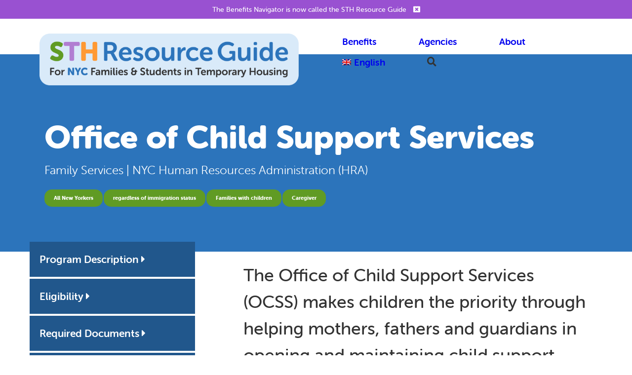

--- FILE ---
content_type: text/html; charset=UTF-8
request_url: https://sth.cityofnewyork.us/benefit-program/?pid=P037en
body_size: 13323
content:
<!doctype html>



<html >
<head>
	<meta charset="UTF-8">
	<meta name="viewport" content="width=device-width, initial-scale=1">
	<link rel="profile" href="https://gmpg.org/xfn/11">

	<title>Benefit Program - STH Resource Guide for NYC Families &amp; Students in Temporary Housing</title>
	<style>img:is([sizes="auto" i], [sizes^="auto," i]) { contain-intrinsic-size: 3000px 1500px }</style>
	<link rel="alternate" hreflang="en" href="https://sth.cityofnewyork.us/benefit-program/" />
<link rel="alternate" hreflang="es" href="https://sth.cityofnewyork.us/es/programa-de-prestaciones/" />
<link rel="alternate" hreflang="ar" href="https://sth.cityofnewyork.us/ar/%d8%a8%d8%b1%d9%86%d8%a7%d9%85%d8%ac-%d8%a7%d9%84%d9%85%d9%86%d8%a7%d9%81%d8%b9/" />
<link rel="alternate" hreflang="fr" href="https://sth.cityofnewyork.us/fr/programme-de-prestations/" />
<link rel="alternate" hreflang="ko" href="https://sth.cityofnewyork.us/ko/%eb%b3%b5%eb%a6%ac%ed%9b%84%ec%83%9d-%ed%94%84%eb%a1%9c%ea%b7%b8%eb%9e%a8/" />
<link rel="alternate" hreflang="x-default" href="https://sth.cityofnewyork.us/benefit-program/" />

<!-- The SEO Framework by Sybre Waaijer -->
<meta name="robots" content="max-snippet:-1,max-image-preview:standard,max-video-preview:-1" />
<link rel="canonical" href="https://sth.cityofnewyork.us/benefit-program/" />
<meta property="og:type" content="website" />
<meta property="og:locale" content="en_US" />
<meta property="og:site_name" content="STH Resource Guide for NYC Families &amp; Students in Temporary Housing" />
<meta property="og:title" content="Benefit Program" />
<meta property="og:url" content="https://sth.cityofnewyork.us/benefit-program/" />
<meta property="og:image" content="https://sth.cityofnewyork.us/wp-content/uploads/2021/07/cropped-Artboard-40@4x.png" />
<meta property="og:image:width" content="3521" />
<meta property="og:image:height" content="701" />
<meta name="twitter:card" content="summary_large_image" />
<meta name="twitter:title" content="Benefit Program" />
<meta name="twitter:image" content="https://sth.cityofnewyork.us/wp-content/uploads/2021/07/cropped-Artboard-40@4x.png" />
<script type="application/ld+json">{"@context":"https://schema.org","@graph":[{"@type":"WebSite","@id":"https://sth.cityofnewyork.us/#/schema/WebSite","url":"https://sth.cityofnewyork.us/","name":"STH Resource Guide for NYC Families & Students in Temporary Housing","description":"A guide to navigating public services.","inLanguage":"en-US","potentialAction":{"@type":"SearchAction","target":{"@type":"EntryPoint","urlTemplate":"https://sth.cityofnewyork.us/search/{search_term_string}/"},"query-input":"required name=search_term_string"},"publisher":{"@type":"Organization","@id":"https://sth.cityofnewyork.us/#/schema/Organization","name":"STH Resource Guide for NYC Families & Students in Temporary Housing","url":"https://sth.cityofnewyork.us/","logo":{"@type":"ImageObject","url":"https://sth.cityofnewyork.us/wp-content/uploads/2021/07/cropped-Artboard-40@4x.png","contentUrl":"https://sth.cityofnewyork.us/wp-content/uploads/2021/07/cropped-Artboard-40@4x.png","width":3521,"height":701}}},{"@type":"WebPage","@id":"https://sth.cityofnewyork.us/benefit-program/","url":"https://sth.cityofnewyork.us/benefit-program/","name":"Benefit Program - STH Resource Guide for NYC Families & Students in Temporary Housing","inLanguage":"en-US","isPartOf":{"@id":"https://sth.cityofnewyork.us/#/schema/WebSite"},"breadcrumb":{"@type":"BreadcrumbList","@id":"https://sth.cityofnewyork.us/#/schema/BreadcrumbList","itemListElement":[{"@type":"ListItem","position":1,"item":"https://sth.cityofnewyork.us/","name":"STH Resource Guide for NYC Families & Students in Temporary Housing"},{"@type":"ListItem","position":2,"name":"Benefit Program"}]},"potentialAction":{"@type":"ReadAction","target":"https://sth.cityofnewyork.us/benefit-program/"}}]}</script>
<!-- / The SEO Framework by Sybre Waaijer | 6.60ms meta | 0.67ms boot -->

<link rel='dns-prefetch' href='//kit.fontawesome.com' />
<link rel='dns-prefetch' href='//use.typekit.net' />
<link rel="alternate" type="application/rss+xml" title="STH Resource Guide for NYC Families &amp; Students in Temporary Housing &raquo; Feed" href="https://sth.cityofnewyork.us/feed/" />
<link rel="alternate" type="application/rss+xml" title="STH Resource Guide for NYC Families &amp; Students in Temporary Housing &raquo; Comments Feed" href="https://sth.cityofnewyork.us/comments/feed/" />
<script type="text/javascript">
/* <![CDATA[ */
window._wpemojiSettings = {"baseUrl":"https:\/\/s.w.org\/images\/core\/emoji\/16.0.1\/72x72\/","ext":".png","svgUrl":"https:\/\/s.w.org\/images\/core\/emoji\/16.0.1\/svg\/","svgExt":".svg","source":{"concatemoji":"https:\/\/sth.cityofnewyork.us\/wp-includes\/js\/wp-emoji-release.min.js?ver=6.8.3"}};
/*! This file is auto-generated */
!function(s,n){var o,i,e;function c(e){try{var t={supportTests:e,timestamp:(new Date).valueOf()};sessionStorage.setItem(o,JSON.stringify(t))}catch(e){}}function p(e,t,n){e.clearRect(0,0,e.canvas.width,e.canvas.height),e.fillText(t,0,0);var t=new Uint32Array(e.getImageData(0,0,e.canvas.width,e.canvas.height).data),a=(e.clearRect(0,0,e.canvas.width,e.canvas.height),e.fillText(n,0,0),new Uint32Array(e.getImageData(0,0,e.canvas.width,e.canvas.height).data));return t.every(function(e,t){return e===a[t]})}function u(e,t){e.clearRect(0,0,e.canvas.width,e.canvas.height),e.fillText(t,0,0);for(var n=e.getImageData(16,16,1,1),a=0;a<n.data.length;a++)if(0!==n.data[a])return!1;return!0}function f(e,t,n,a){switch(t){case"flag":return n(e,"\ud83c\udff3\ufe0f\u200d\u26a7\ufe0f","\ud83c\udff3\ufe0f\u200b\u26a7\ufe0f")?!1:!n(e,"\ud83c\udde8\ud83c\uddf6","\ud83c\udde8\u200b\ud83c\uddf6")&&!n(e,"\ud83c\udff4\udb40\udc67\udb40\udc62\udb40\udc65\udb40\udc6e\udb40\udc67\udb40\udc7f","\ud83c\udff4\u200b\udb40\udc67\u200b\udb40\udc62\u200b\udb40\udc65\u200b\udb40\udc6e\u200b\udb40\udc67\u200b\udb40\udc7f");case"emoji":return!a(e,"\ud83e\udedf")}return!1}function g(e,t,n,a){var r="undefined"!=typeof WorkerGlobalScope&&self instanceof WorkerGlobalScope?new OffscreenCanvas(300,150):s.createElement("canvas"),o=r.getContext("2d",{willReadFrequently:!0}),i=(o.textBaseline="top",o.font="600 32px Arial",{});return e.forEach(function(e){i[e]=t(o,e,n,a)}),i}function t(e){var t=s.createElement("script");t.src=e,t.defer=!0,s.head.appendChild(t)}"undefined"!=typeof Promise&&(o="wpEmojiSettingsSupports",i=["flag","emoji"],n.supports={everything:!0,everythingExceptFlag:!0},e=new Promise(function(e){s.addEventListener("DOMContentLoaded",e,{once:!0})}),new Promise(function(t){var n=function(){try{var e=JSON.parse(sessionStorage.getItem(o));if("object"==typeof e&&"number"==typeof e.timestamp&&(new Date).valueOf()<e.timestamp+604800&&"object"==typeof e.supportTests)return e.supportTests}catch(e){}return null}();if(!n){if("undefined"!=typeof Worker&&"undefined"!=typeof OffscreenCanvas&&"undefined"!=typeof URL&&URL.createObjectURL&&"undefined"!=typeof Blob)try{var e="postMessage("+g.toString()+"("+[JSON.stringify(i),f.toString(),p.toString(),u.toString()].join(",")+"));",a=new Blob([e],{type:"text/javascript"}),r=new Worker(URL.createObjectURL(a),{name:"wpTestEmojiSupports"});return void(r.onmessage=function(e){c(n=e.data),r.terminate(),t(n)})}catch(e){}c(n=g(i,f,p,u))}t(n)}).then(function(e){for(var t in e)n.supports[t]=e[t],n.supports.everything=n.supports.everything&&n.supports[t],"flag"!==t&&(n.supports.everythingExceptFlag=n.supports.everythingExceptFlag&&n.supports[t]);n.supports.everythingExceptFlag=n.supports.everythingExceptFlag&&!n.supports.flag,n.DOMReady=!1,n.readyCallback=function(){n.DOMReady=!0}}).then(function(){return e}).then(function(){var e;n.supports.everything||(n.readyCallback(),(e=n.source||{}).concatemoji?t(e.concatemoji):e.wpemoji&&e.twemoji&&(t(e.twemoji),t(e.wpemoji)))}))}((window,document),window._wpemojiSettings);
/* ]]> */
</script>
<style id='wp-emoji-styles-inline-css' type='text/css'>

	img.wp-smiley, img.emoji {
		display: inline !important;
		border: none !important;
		box-shadow: none !important;
		height: 1em !important;
		width: 1em !important;
		margin: 0 0.07em !important;
		vertical-align: -0.1em !important;
		background: none !important;
		padding: 0 !important;
	}
</style>
<link rel='stylesheet' id='wp-block-library-css' href='https://sth.cityofnewyork.us/wp-includes/css/dist/block-library/style.min.css?ver=6.8.3' type='text/css' media='all' />
<style id='classic-theme-styles-inline-css' type='text/css'>
/*! This file is auto-generated */
.wp-block-button__link{color:#fff;background-color:#32373c;border-radius:9999px;box-shadow:none;text-decoration:none;padding:calc(.667em + 2px) calc(1.333em + 2px);font-size:1.125em}.wp-block-file__button{background:#32373c;color:#fff;text-decoration:none}
</style>
<link rel='stylesheet' id='ultimate_blocks-cgb-style-css-css' href='https://sth.cityofnewyork.us/wp-content/plugins/ultimate-blocks/dist/blocks.style.build.css?ver=3.4.8' type='text/css' media='all' />
<link rel='stylesheet' id='cbs_css-css' href='https://sth.cityofnewyork.us/wp-content/plugins/custom-blocks-benefits-navigator/cbs.css?ver=6.8.3' type='text/css' media='all' />
<style id='global-styles-inline-css' type='text/css'>
:root{--wp--preset--aspect-ratio--square: 1;--wp--preset--aspect-ratio--4-3: 4/3;--wp--preset--aspect-ratio--3-4: 3/4;--wp--preset--aspect-ratio--3-2: 3/2;--wp--preset--aspect-ratio--2-3: 2/3;--wp--preset--aspect-ratio--16-9: 16/9;--wp--preset--aspect-ratio--9-16: 9/16;--wp--preset--color--black: #000000;--wp--preset--color--cyan-bluish-gray: #abb8c3;--wp--preset--color--white: #ffffff;--wp--preset--color--pale-pink: #f78da7;--wp--preset--color--vivid-red: #cf2e2e;--wp--preset--color--luminous-vivid-orange: #ff6900;--wp--preset--color--luminous-vivid-amber: #fcb900;--wp--preset--color--light-green-cyan: #7bdcb5;--wp--preset--color--vivid-green-cyan: #00d084;--wp--preset--color--pale-cyan-blue: #8ed1fc;--wp--preset--color--vivid-cyan-blue: #0693e3;--wp--preset--color--vivid-purple: #9b51e0;--wp--preset--color--text-color: #333333;--wp--preset--color--highlight: #2c74bb;--wp--preset--color--secondary: #609b24;--wp--preset--color--tertiary: #9951d1;--wp--preset--color--quaternary: #319e3a;--wp--preset--gradient--vivid-cyan-blue-to-vivid-purple: linear-gradient(135deg,rgba(6,147,227,1) 0%,rgb(155,81,224) 100%);--wp--preset--gradient--light-green-cyan-to-vivid-green-cyan: linear-gradient(135deg,rgb(122,220,180) 0%,rgb(0,208,130) 100%);--wp--preset--gradient--luminous-vivid-amber-to-luminous-vivid-orange: linear-gradient(135deg,rgba(252,185,0,1) 0%,rgba(255,105,0,1) 100%);--wp--preset--gradient--luminous-vivid-orange-to-vivid-red: linear-gradient(135deg,rgba(255,105,0,1) 0%,rgb(207,46,46) 100%);--wp--preset--gradient--very-light-gray-to-cyan-bluish-gray: linear-gradient(135deg,rgb(238,238,238) 0%,rgb(169,184,195) 100%);--wp--preset--gradient--cool-to-warm-spectrum: linear-gradient(135deg,rgb(74,234,220) 0%,rgb(151,120,209) 20%,rgb(207,42,186) 40%,rgb(238,44,130) 60%,rgb(251,105,98) 80%,rgb(254,248,76) 100%);--wp--preset--gradient--blush-light-purple: linear-gradient(135deg,rgb(255,206,236) 0%,rgb(152,150,240) 100%);--wp--preset--gradient--blush-bordeaux: linear-gradient(135deg,rgb(254,205,165) 0%,rgb(254,45,45) 50%,rgb(107,0,62) 100%);--wp--preset--gradient--luminous-dusk: linear-gradient(135deg,rgb(255,203,112) 0%,rgb(199,81,192) 50%,rgb(65,88,208) 100%);--wp--preset--gradient--pale-ocean: linear-gradient(135deg,rgb(255,245,203) 0%,rgb(182,227,212) 50%,rgb(51,167,181) 100%);--wp--preset--gradient--electric-grass: linear-gradient(135deg,rgb(202,248,128) 0%,rgb(113,206,126) 100%);--wp--preset--gradient--midnight: linear-gradient(135deg,rgb(2,3,129) 0%,rgb(40,116,252) 100%);--wp--preset--font-size--small: 13px;--wp--preset--font-size--medium: 20px;--wp--preset--font-size--large: 36px;--wp--preset--font-size--x-large: 42px;--wp--preset--spacing--20: 0.44rem;--wp--preset--spacing--30: 0.67rem;--wp--preset--spacing--40: 1rem;--wp--preset--spacing--50: 1.5rem;--wp--preset--spacing--60: 2.25rem;--wp--preset--spacing--70: 3.38rem;--wp--preset--spacing--80: 5.06rem;--wp--preset--shadow--natural: 6px 6px 9px rgba(0, 0, 0, 0.2);--wp--preset--shadow--deep: 12px 12px 50px rgba(0, 0, 0, 0.4);--wp--preset--shadow--sharp: 6px 6px 0px rgba(0, 0, 0, 0.2);--wp--preset--shadow--outlined: 6px 6px 0px -3px rgba(255, 255, 255, 1), 6px 6px rgba(0, 0, 0, 1);--wp--preset--shadow--crisp: 6px 6px 0px rgba(0, 0, 0, 1);}:where(.is-layout-flex){gap: 0.5em;}:where(.is-layout-grid){gap: 0.5em;}body .is-layout-flex{display: flex;}.is-layout-flex{flex-wrap: wrap;align-items: center;}.is-layout-flex > :is(*, div){margin: 0;}body .is-layout-grid{display: grid;}.is-layout-grid > :is(*, div){margin: 0;}:where(.wp-block-columns.is-layout-flex){gap: 2em;}:where(.wp-block-columns.is-layout-grid){gap: 2em;}:where(.wp-block-post-template.is-layout-flex){gap: 1.25em;}:where(.wp-block-post-template.is-layout-grid){gap: 1.25em;}.has-black-color{color: var(--wp--preset--color--black) !important;}.has-cyan-bluish-gray-color{color: var(--wp--preset--color--cyan-bluish-gray) !important;}.has-white-color{color: var(--wp--preset--color--white) !important;}.has-pale-pink-color{color: var(--wp--preset--color--pale-pink) !important;}.has-vivid-red-color{color: var(--wp--preset--color--vivid-red) !important;}.has-luminous-vivid-orange-color{color: var(--wp--preset--color--luminous-vivid-orange) !important;}.has-luminous-vivid-amber-color{color: var(--wp--preset--color--luminous-vivid-amber) !important;}.has-light-green-cyan-color{color: var(--wp--preset--color--light-green-cyan) !important;}.has-vivid-green-cyan-color{color: var(--wp--preset--color--vivid-green-cyan) !important;}.has-pale-cyan-blue-color{color: var(--wp--preset--color--pale-cyan-blue) !important;}.has-vivid-cyan-blue-color{color: var(--wp--preset--color--vivid-cyan-blue) !important;}.has-vivid-purple-color{color: var(--wp--preset--color--vivid-purple) !important;}.has-black-background-color{background-color: var(--wp--preset--color--black) !important;}.has-cyan-bluish-gray-background-color{background-color: var(--wp--preset--color--cyan-bluish-gray) !important;}.has-white-background-color{background-color: var(--wp--preset--color--white) !important;}.has-pale-pink-background-color{background-color: var(--wp--preset--color--pale-pink) !important;}.has-vivid-red-background-color{background-color: var(--wp--preset--color--vivid-red) !important;}.has-luminous-vivid-orange-background-color{background-color: var(--wp--preset--color--luminous-vivid-orange) !important;}.has-luminous-vivid-amber-background-color{background-color: var(--wp--preset--color--luminous-vivid-amber) !important;}.has-light-green-cyan-background-color{background-color: var(--wp--preset--color--light-green-cyan) !important;}.has-vivid-green-cyan-background-color{background-color: var(--wp--preset--color--vivid-green-cyan) !important;}.has-pale-cyan-blue-background-color{background-color: var(--wp--preset--color--pale-cyan-blue) !important;}.has-vivid-cyan-blue-background-color{background-color: var(--wp--preset--color--vivid-cyan-blue) !important;}.has-vivid-purple-background-color{background-color: var(--wp--preset--color--vivid-purple) !important;}.has-black-border-color{border-color: var(--wp--preset--color--black) !important;}.has-cyan-bluish-gray-border-color{border-color: var(--wp--preset--color--cyan-bluish-gray) !important;}.has-white-border-color{border-color: var(--wp--preset--color--white) !important;}.has-pale-pink-border-color{border-color: var(--wp--preset--color--pale-pink) !important;}.has-vivid-red-border-color{border-color: var(--wp--preset--color--vivid-red) !important;}.has-luminous-vivid-orange-border-color{border-color: var(--wp--preset--color--luminous-vivid-orange) !important;}.has-luminous-vivid-amber-border-color{border-color: var(--wp--preset--color--luminous-vivid-amber) !important;}.has-light-green-cyan-border-color{border-color: var(--wp--preset--color--light-green-cyan) !important;}.has-vivid-green-cyan-border-color{border-color: var(--wp--preset--color--vivid-green-cyan) !important;}.has-pale-cyan-blue-border-color{border-color: var(--wp--preset--color--pale-cyan-blue) !important;}.has-vivid-cyan-blue-border-color{border-color: var(--wp--preset--color--vivid-cyan-blue) !important;}.has-vivid-purple-border-color{border-color: var(--wp--preset--color--vivid-purple) !important;}.has-vivid-cyan-blue-to-vivid-purple-gradient-background{background: var(--wp--preset--gradient--vivid-cyan-blue-to-vivid-purple) !important;}.has-light-green-cyan-to-vivid-green-cyan-gradient-background{background: var(--wp--preset--gradient--light-green-cyan-to-vivid-green-cyan) !important;}.has-luminous-vivid-amber-to-luminous-vivid-orange-gradient-background{background: var(--wp--preset--gradient--luminous-vivid-amber-to-luminous-vivid-orange) !important;}.has-luminous-vivid-orange-to-vivid-red-gradient-background{background: var(--wp--preset--gradient--luminous-vivid-orange-to-vivid-red) !important;}.has-very-light-gray-to-cyan-bluish-gray-gradient-background{background: var(--wp--preset--gradient--very-light-gray-to-cyan-bluish-gray) !important;}.has-cool-to-warm-spectrum-gradient-background{background: var(--wp--preset--gradient--cool-to-warm-spectrum) !important;}.has-blush-light-purple-gradient-background{background: var(--wp--preset--gradient--blush-light-purple) !important;}.has-blush-bordeaux-gradient-background{background: var(--wp--preset--gradient--blush-bordeaux) !important;}.has-luminous-dusk-gradient-background{background: var(--wp--preset--gradient--luminous-dusk) !important;}.has-pale-ocean-gradient-background{background: var(--wp--preset--gradient--pale-ocean) !important;}.has-electric-grass-gradient-background{background: var(--wp--preset--gradient--electric-grass) !important;}.has-midnight-gradient-background{background: var(--wp--preset--gradient--midnight) !important;}.has-small-font-size{font-size: var(--wp--preset--font-size--small) !important;}.has-medium-font-size{font-size: var(--wp--preset--font-size--medium) !important;}.has-large-font-size{font-size: var(--wp--preset--font-size--large) !important;}.has-x-large-font-size{font-size: var(--wp--preset--font-size--x-large) !important;}
:where(.wp-block-post-template.is-layout-flex){gap: 1.25em;}:where(.wp-block-post-template.is-layout-grid){gap: 1.25em;}
:where(.wp-block-columns.is-layout-flex){gap: 2em;}:where(.wp-block-columns.is-layout-grid){gap: 2em;}
:root :where(.wp-block-pullquote){font-size: 1.5em;line-height: 1.6;}
</style>
<link rel='stylesheet' id='ub-extension-style-css-css' href='https://sth.cityofnewyork.us/wp-content/plugins/ultimate-blocks/src/extensions/style.css?ver=6.8.3' type='text/css' media='all' />
<link rel='stylesheet' id='wpml-blocks-css' href='https://sth.cityofnewyork.us/wp-content/plugins/sitepress-multilingual-cms/dist/css/blocks/styles.css?ver=4.6.15' type='text/css' media='all' />
<link rel='stylesheet' id='wpml-legacy-horizontal-list-0-css' href='https://sth.cityofnewyork.us/wp-content/plugins/sitepress-multilingual-cms/templates/language-switchers/legacy-list-horizontal/style.min.css?ver=1' type='text/css' media='all' />
<style id='wpml-legacy-horizontal-list-0-inline-css' type='text/css'>
.wpml-ls-statics-footer a, .wpml-ls-statics-footer .wpml-ls-sub-menu a, .wpml-ls-statics-footer .wpml-ls-sub-menu a:link, .wpml-ls-statics-footer li:not(.wpml-ls-current-language) .wpml-ls-link, .wpml-ls-statics-footer li:not(.wpml-ls-current-language) .wpml-ls-link:link {color:#444444;background-color:#ffffff;}.wpml-ls-statics-footer a, .wpml-ls-statics-footer .wpml-ls-sub-menu a:hover,.wpml-ls-statics-footer .wpml-ls-sub-menu a:focus, .wpml-ls-statics-footer .wpml-ls-sub-menu a:link:hover, .wpml-ls-statics-footer .wpml-ls-sub-menu a:link:focus {color:#000000;background-color:#eeeeee;}.wpml-ls-statics-footer .wpml-ls-current-language > a {color:#444444;background-color:#ffffff;}.wpml-ls-statics-footer .wpml-ls-current-language:hover>a, .wpml-ls-statics-footer .wpml-ls-current-language>a:focus {color:#000000;background-color:#eeeeee;}
</style>
<link rel='stylesheet' id='wpml-menu-item-0-css' href='https://sth.cityofnewyork.us/wp-content/plugins/sitepress-multilingual-cms/templates/language-switchers/menu-item/style.min.css?ver=1' type='text/css' media='all' />
<link rel='stylesheet' id='bsearch-style-css' href='https://sth.cityofnewyork.us/wp-content/plugins/better-search/includes/css/bsearch-styles.min.css?ver=4.1.2' type='text/css' media='all' />
<link rel='stylesheet' id='benefits-navigator-style-css' href='https://sth.cityofnewyork.us/wp-content/themes/benefits-navigator-ny/style.css?ver=6.8.3' type='text/css' media='all' />
<link rel='stylesheet' id='typekit-fonts-css' href='//use.typekit.net/yow7tsq.css?ver=6.8.3' type='text/css' media='all' />
<link rel='stylesheet' id='lightslider-style-css' href='https://sth.cityofnewyork.us/wp-content/themes/benefits-navigator-ny/js/lightslider.min.css?ver=6.8.3' type='text/css' media='all' />
<link rel='stylesheet' id='theme-styles-css' href='https://sth.cityofnewyork.us/wp-content/themes/benefits-navigator-ny/style.css?ver=6.8.3' type='text/css' media='all' />
<style id='theme-styles-inline-css' type='text/css'>
		body,
		button,
		input,
		select,
		optgroup,
		textarea {
			color: #333333;
			font-size: ;
		}
      		a, a:visited,
		button:hover,
		input[type="button"]:hover,
		input[type="reset"]:hover,
		input[type="submit"]:hover,
		a.button:hover, a.post-edit-link:hover,
		.screen-reader-text:focus,
		.default-content .entry-footer,
		.highlight-1, .highlight-1 a,
		.menu-item-search a:hover,
		.entry-content ul li::marker,
		.entry-content strong {
			color: #2c74bb;
		}

		.menu-item-search a:hover {
			color: #2c74bb !important;
		}
		button,
		input[type="button"],
		input[type="reset"],
		input[type="submit"],
		a.button, a.post-edit-link,
		a.button:visited, a.post-edit-link:visited,
		.main-navigation ul ul a:hover,
		.page-header, .entry-header,
		.site-footer,
		.bg-color-1, .bg-color-1 a, a.button.bg-color-1 {
			background-color: #2c74bb;
			color: #fff;
		}




		.main-navigation li:hover a {
			background-color: #2c74bb;
			color: #fff;
		}

		.main-navigation li:hover li a {
			background-color: #fff;
			color: #2c74bb;
			border-bottom: 1px solid  #2c74bb;
		}

		.main-navigation li li:hover a {
			background-color: #2c74bb;
			color: #fff;
		}






		

		button,
		input[type="button"],
		input[type="reset"],
		input[type="submit"],
		a.button, a.post-edit-link,
		a.button:visited, a.post-edit-link:visited
		 {
			border-color: #2c74bb;
		}


		.secondary,
		.page_theme_secondary_color .entry-content a,
		.page_theme_secondary_color .entry-content strong {
			color: #609b24;
		}
		.bg-color-2, .bg-color-2 a, a.button.bg-color-2,
		.page_theme_secondary_color .entry-header,
		.page_theme_secondary_color .page_nav a,
		.page_theme_secondary_color .program-tag.button {
			background-color: #609b24;
			color: #fff;
			border-color: #609b24;
		}

		

		.wp-block-button.bg-color-2 {
			background-color: transparent;
		}
		.bg-color-2 a:hover {
			color: #609b24  !important;
			background-color: #fff;
		}
		.bg-color-2 a.wp-block-button__link {
			border: 1px solid #609b24;
		}


		.tertiarty,
		.page_theme_tertiarty_color .entry-content a,
		.page_theme_tertiarty_color .entry-content strong {
			color: #9951d1;
		}
		.bg-color-3, .bg-color-3 a,
		.bg-color-3 a.wp-block-button__link,
		.page_theme_tertiarty_color .entry-header,
		.page_theme_tertiarty_color .page_nav a,
		.page_theme_tertiarty_color .program-tag.button,
		.notification-bar {
			background-color: #9951d1;
			color: #fff;
			border-color: #9951d1;
		}

		.wp-block-button.bg-color-3,
		.home .entry-content .wp-block-button {
			background-color: transparent;
		}
		.bg-color-3 a:hover {
			color: #fff !important;
			background-color: #333333 !important;
		}

		.bg-color-3 a.wp-block-button__link,
		.home .entry-content .wp-block-button {
			border: none;
		}


		.quaternary,
		.page_theme_quaternary_color .entry-content a,
		.page_theme_quaternary_color .entry-content strong {
			color: #319e3a;
		}
		.bg-color-4, .bg-color-4 a,
		.page_theme_quaternary_color .entry-header,
		.page_theme_quaternary_color .page_nav a,
		.page_theme_quaternary_color .program-tag.button {
			background-color: #319e3a;
			color: #fff;
			border-color: #319e3a;
		}


				  body,
		  button,
		  input,
		  select,
		  optgroup,
		  textarea {
			  color: #333333;
			  font-size: ;
		  }
		
</style>
<script type="text/javascript" id="wpml-cookie-js-extra">
/* <![CDATA[ */
var wpml_cookies = {"wp-wpml_current_language":{"value":"en","expires":1,"path":"\/"}};
var wpml_cookies = {"wp-wpml_current_language":{"value":"en","expires":1,"path":"\/"}};
/* ]]> */
</script>
<script type="text/javascript" src="https://sth.cityofnewyork.us/wp-content/plugins/sitepress-multilingual-cms/res/js/cookies/language-cookie.js?ver=4.6.15" id="wpml-cookie-js" defer="defer" data-wp-strategy="defer"></script>
<script type="text/javascript" src="https://sth.cityofnewyork.us/wp-includes/js/jquery/jquery.min.js?ver=3.7.1" id="jquery-core-js"></script>
<script type="text/javascript" src="https://sth.cityofnewyork.us/wp-includes/js/jquery/jquery-migrate.min.js?ver=3.4.1" id="jquery-migrate-js"></script>
<script type="text/javascript" src="https://sth.cityofnewyork.us/wp-content/plugins/stop-user-enumeration/frontend/js/frontend.js?ver=1.7.7" id="stop-user-enumeration-js" defer="defer" data-wp-strategy="defer"></script>
<script type="text/javascript" src="https://sth.cityofnewyork.us/wp-content/themes/benefits-navigator-ny/js/lightslider.min.js?ver=20151215" id="lightslider-js-js"></script>
<script type="text/javascript" src="https://sth.cityofnewyork.us/wp-content/themes/benefits-navigator-ny/js/isotope.pkgd.min.js?ver=20151215" id="isotope-js-js"></script>
<link rel="https://api.w.org/" href="https://sth.cityofnewyork.us/wp-json/" /><link rel="alternate" title="JSON" type="application/json" href="https://sth.cityofnewyork.us/wp-json/wp/v2/pages/77" /><link rel="EditURI" type="application/rsd+xml" title="RSD" href="https://sth.cityofnewyork.us/xmlrpc.php?rsd" />
<link rel="alternate" title="oEmbed (JSON)" type="application/json+oembed" href="https://sth.cityofnewyork.us/wp-json/oembed/1.0/embed?url=https%3A%2F%2Fsth.cityofnewyork.us%2Fbenefit-program%2F" />
<link rel="alternate" title="oEmbed (XML)" type="text/xml+oembed" href="https://sth.cityofnewyork.us/wp-json/oembed/1.0/embed?url=https%3A%2F%2Fsth.cityofnewyork.us%2Fbenefit-program%2F&#038;format=xml" />
<meta name="generator" content="WPML ver:4.6.15 stt:5,64,59,1,4,21,28,29,40,45,2,52,54,55;" />
    <!-- Global site tag (gtag.js) - Google Analytics -->
  		<style type="text/css">
					.site-title a,
			.site-description {
				color: #2c74bb;
			}
				</style>
		<link rel="icon" href="https://sth.cityofnewyork.us/wp-content/uploads/2021/06/cropped-210628_BenefitsNavigator_DesignAssets_favicon_final-32x32.png" sizes="32x32" />
<link rel="icon" href="https://sth.cityofnewyork.us/wp-content/uploads/2021/06/cropped-210628_BenefitsNavigator_DesignAssets_favicon_final-192x192.png" sizes="192x192" />
<link rel="apple-touch-icon" href="https://sth.cityofnewyork.us/wp-content/uploads/2021/06/cropped-210628_BenefitsNavigator_DesignAssets_favicon_final-180x180.png" />
<meta name="msapplication-TileImage" content="https://sth.cityofnewyork.us/wp-content/uploads/2021/06/cropped-210628_BenefitsNavigator_DesignAssets_favicon_final-270x270.png" />
		<style type="text/css" id="wp-custom-css">
			
/* bullet list indent in program details */
div.benefit-program-details li {
	margin-left: 55px;
}

div.bg-color-1 li {
	padding-left: 0;
	margin-left: 18px;
}

/* force blue background on main page front matter text */

div.has-background {
	background-color: #2c74bb;
	padding: 0;
}

/* indent of main page front matter top text */ 
p.has-background {
	padding: 0;
	margin-left: -10px;
}

/* main page top bullet list indent*/
.entry-header .entry-subtitle ul{
	margin-left: 0;
	padding-left: 0;
}

/* hide google translate widget */
div.my-translate {
	display:none;
}

h2#help {
	margin-left: -50px;
}		</style>
		</head>

<body class="wp-singular page-template page-template-page-benefit-program page-template-page-benefit-program-php page page-id-77 wp-custom-logo wp-theme-benefits-navigator-ny no-sidebar">
<div id="page" class="site">
	<a class="skip-link screen-reader-text" href="#content">Skip to content</a>

	<header id="masthead" class="site-header">
                    <div class="notification-bar" id="notification-bar">
                <p>The Benefits Navigator is now called the STH Resource Guide</p>
                <i id="close-notification" class="fas fa-window-close"></i>
            </div>
        
        <div class="site-header-inner">
            <div class="site-branding">
                <a href="https://sth.cityofnewyork.us/" class="custom-logo-link" rel="home"><img width="3521" height="701" src="https://sth.cityofnewyork.us/wp-content/uploads/2021/07/cropped-Artboard-40@4x.png" class="custom-logo" alt="STH Resource Guide for NYC Families &amp; Students in Temporary Housing" decoding="async" fetchpriority="high" srcset="https://sth.cityofnewyork.us/wp-content/uploads/2021/07/cropped-Artboard-40@4x.png 3521w, https://sth.cityofnewyork.us/wp-content/uploads/2021/07/cropped-Artboard-40@4x-300x60.png 300w, https://sth.cityofnewyork.us/wp-content/uploads/2021/07/cropped-Artboard-40@4x-1024x204.png 1024w, https://sth.cityofnewyork.us/wp-content/uploads/2021/07/cropped-Artboard-40@4x-768x153.png 768w, https://sth.cityofnewyork.us/wp-content/uploads/2021/07/cropped-Artboard-40@4x-1536x306.png 1536w, https://sth.cityofnewyork.us/wp-content/uploads/2021/07/cropped-Artboard-40@4x-2048x408.png 2048w" sizes="(max-width: 3521px) 100vw, 3521px" /></a>            </div><!-- .site-branding -->

            <nav id="social-navigation" class="social-header-navigation">
            </nav><!-- #site-navigation -->
            <div class="clear" style="width: 100%; clear: both; height: 1px; font-size: 1px; line-height: 1px;">&nbsp;</div>
        </div>
	</header><!-- #masthead -->
    <nav id="site-navigation" class="main-navigation">
                <div class="menu-main-menu-container"><ul id="primary-menu" class="menu"><li id="menu-item-283" class="menu-item menu-item-type-custom menu-item-object-custom menu-item-home menu-item-has-children menu-item-283"><a href="https://sth.cityofnewyork.us/#public-benefits" data-ps2id-api="true">Benefits</a>
<ul class="sub-menu">
	<li id="menu-item-546" class="menu-item menu-item-type-post_type menu-item-object-page menu-item-546"><a href="https://sth.cityofnewyork.us/cash-expenses/" data-ps2id-api="true">Cash &#038; Expenses</a></li>
	<li id="menu-item-267" class="menu-item menu-item-type-post_type menu-item-object-page menu-item-267"><a href="https://sth.cityofnewyork.us/child-care-familly-services/" data-ps2id-api="true">Child Care</a></li>
	<li id="menu-item-268" class="menu-item menu-item-type-post_type menu-item-object-page menu-item-268"><a href="https://sth.cityofnewyork.us/dv-help/" data-ps2id-api="true">Domestic Violence Help</a></li>
	<li id="menu-item-269" class="menu-item menu-item-type-post_type menu-item-object-page menu-item-269"><a href="https://sth.cityofnewyork.us/education/" data-ps2id-api="true">Education</a></li>
	<li id="menu-item-270" class="menu-item menu-item-type-post_type menu-item-object-page menu-item-270"><a href="https://sth.cityofnewyork.us/food/" data-ps2id-api="true">Food</a></li>
	<li id="menu-item-271" class="menu-item menu-item-type-post_type menu-item-object-page menu-item-271"><a href="https://sth.cityofnewyork.us/health/" data-ps2id-api="true">Health</a></li>
	<li id="menu-item-272" class="menu-item menu-item-type-post_type menu-item-object-page menu-item-272"><a href="https://sth.cityofnewyork.us/housing/" data-ps2id-api="true">Housing</a></li>
	<li id="menu-item-273" class="menu-item menu-item-type-post_type menu-item-object-page menu-item-273"><a href="https://sth.cityofnewyork.us/immigrant-services/" data-ps2id-api="true">Immigrant Services</a></li>
	<li id="menu-item-274" class="menu-item menu-item-type-post_type menu-item-object-page menu-item-274"><a href="https://sth.cityofnewyork.us/work/" data-ps2id-api="true">Work</a></li>
</ul>
</li>
<li id="menu-item-284" class="menu-item menu-item-type-custom menu-item-object-custom menu-item-home menu-item-has-children menu-item-284"><a href="https://sth.cityofnewyork.us/#city-agencies" data-ps2id-api="true">Agencies</a>
<ul class="sub-menu">
	<li id="menu-item-275" class="menu-item menu-item-type-post_type menu-item-object-page menu-item-275"><a href="https://sth.cityofnewyork.us/hra/" data-ps2id-api="true">Human Resources Administration (HRA)</a></li>
	<li id="menu-item-276" class="menu-item menu-item-type-post_type menu-item-object-page menu-item-276"><a href="https://sth.cityofnewyork.us/doe/" data-ps2id-api="true">Department of Education (DOE)</a></li>
	<li id="menu-item-277" class="menu-item menu-item-type-post_type menu-item-object-page menu-item-277"><a href="https://sth.cityofnewyork.us/dhs/" data-ps2id-api="true">Department of Homeless Services (DHS)</a></li>
	<li id="menu-item-278" class="menu-item menu-item-type-post_type menu-item-object-page menu-item-278"><a href="https://sth.cityofnewyork.us/dohmh/" data-ps2id-api="true">Department of Health and Mental Hygiene (DOHMH)</a></li>
	<li id="menu-item-279" class="menu-item menu-item-type-post_type menu-item-object-page menu-item-279"><a href="https://sth.cityofnewyork.us/dycd/" data-ps2id-api="true">Department of Youth and Community Development (DYCD)</a></li>
	<li id="menu-item-280" class="menu-item menu-item-type-post_type menu-item-object-page menu-item-280"><a href="https://sth.cityofnewyork.us/acs/" data-ps2id-api="true">Administration for Children’s Services (ACS)</a></li>
</ul>
</li>
<li id="menu-item-11" class="staff menu-item menu-item-type-post_type menu-item-object-page menu-item-11"><a href="https://sth.cityofnewyork.us/about/" data-ps2id-api="true">About</a></li>
<li id="menu-item-wpml-ls-2-en" class="menu-item wpml-ls-slot-2 wpml-ls-item wpml-ls-item-en wpml-ls-current-language wpml-ls-menu-item wpml-ls-first-item menu-item-type-wpml_ls_menu_item menu-item-object-wpml_ls_menu_item menu-item-has-children menu-item-wpml-ls-2-en"><a href="https://sth.cityofnewyork.us/benefit-program/" title="English" data-ps2id-api="true"><img
            class="wpml-ls-flag"
            src="https://sth.cityofnewyork.us/wp-content/plugins/sitepress-multilingual-cms/res/flags/en.png"
            alt=""
            
            
    /><span class="wpml-ls-native" lang="en">English</span></a>
<ul class="sub-menu">
	<li id="menu-item-wpml-ls-2-es" class="menu-item wpml-ls-slot-2 wpml-ls-item wpml-ls-item-es wpml-ls-menu-item menu-item-type-wpml_ls_menu_item menu-item-object-wpml_ls_menu_item menu-item-wpml-ls-2-es"><a href="https://sth.cityofnewyork.us/es/programa-de-prestaciones/" title="Spanish" data-ps2id-api="true"><img
            class="wpml-ls-flag"
            src="https://sth.cityofnewyork.us/wp-content/plugins/sitepress-multilingual-cms/res/flags/es.png"
            alt=""
            
            
    /><span class="wpml-ls-native" lang="es">Español</span><span class="wpml-ls-display"><span class="wpml-ls-bracket"> (</span>Spanish<span class="wpml-ls-bracket">)</span></span></a></li>
	<li id="menu-item-wpml-ls-2-ar" class="menu-item wpml-ls-slot-2 wpml-ls-item wpml-ls-item-ar wpml-ls-menu-item menu-item-type-wpml_ls_menu_item menu-item-object-wpml_ls_menu_item menu-item-wpml-ls-2-ar"><a href="https://sth.cityofnewyork.us/ar/%d8%a8%d8%b1%d9%86%d8%a7%d9%85%d8%ac-%d8%a7%d9%84%d9%85%d9%86%d8%a7%d9%81%d8%b9/" title="Arabic" data-ps2id-api="true"><img
            class="wpml-ls-flag"
            src="https://sth.cityofnewyork.us/wp-content/plugins/sitepress-multilingual-cms/res/flags/ar.png"
            alt=""
            
            
    /><span class="wpml-ls-native" lang="ar">العربية</span><span class="wpml-ls-display"><span class="wpml-ls-bracket"> (</span>Arabic<span class="wpml-ls-bracket">)</span></span></a></li>
	<li id="menu-item-wpml-ls-2-fr" class="menu-item wpml-ls-slot-2 wpml-ls-item wpml-ls-item-fr wpml-ls-menu-item menu-item-type-wpml_ls_menu_item menu-item-object-wpml_ls_menu_item menu-item-wpml-ls-2-fr"><a href="https://sth.cityofnewyork.us/fr/programme-de-prestations/" title="French" data-ps2id-api="true"><img
            class="wpml-ls-flag"
            src="https://sth.cityofnewyork.us/wp-content/plugins/sitepress-multilingual-cms/res/flags/fr.png"
            alt=""
            
            
    /><span class="wpml-ls-native" lang="fr">Français</span><span class="wpml-ls-display"><span class="wpml-ls-bracket"> (</span>French<span class="wpml-ls-bracket">)</span></span></a></li>
	<li id="menu-item-wpml-ls-2-ko" class="menu-item wpml-ls-slot-2 wpml-ls-item wpml-ls-item-ko wpml-ls-menu-item wpml-ls-last-item menu-item-type-wpml_ls_menu_item menu-item-object-wpml_ls_menu_item menu-item-wpml-ls-2-ko"><a href="https://sth.cityofnewyork.us/ko/%eb%b3%b5%eb%a6%ac%ed%9b%84%ec%83%9d-%ed%94%84%eb%a1%9c%ea%b7%b8%eb%9e%a8/" title="Korean" data-ps2id-api="true"><img
            class="wpml-ls-flag"
            src="https://sth.cityofnewyork.us/wp-content/plugins/sitepress-multilingual-cms/res/flags/ko.png"
            alt=""
            
            
    /><span class="wpml-ls-native" lang="ko">한국어</span><span class="wpml-ls-display"><span class="wpml-ls-bracket"> (</span>Korean<span class="wpml-ls-bracket">)</span></span></a></li>
</ul>
</li>
<li id="menu-item-search" class="menu-item menu-item-search"><a><i class="fas fa-search"></i></a></li></ul></div>            </nav><!-- #site-navigation -->
    <div id="search-overlay" class="search-overlay">
        <div class="search-overlay-inner">
            <form role="search" method="get" class="search-form" action="https://sth.cityofnewyork.us/">
				<label>
					<span class="screen-reader-text">Search for:</span>
					<input type="search" class="search-field" placeholder="Search &hellip;" value="" name="s" />
				</label>
				<input type="submit" class="search-submit" value="Search" />
			</form>        </div>
    </div>
	<div id="content" class="site-content">
        
	<div id="primary" class="content-area">
		<main id="main" class="site-main">

		
<article id="program-77" class="post-77 page type-page status-publish hentry">
	<header class="entry-header">
		<div class="my-translate-container">
			<div class="my-translate">
				<div id="google_translate_element"></div><script type="text/javascript">
										function googleTranslateElementInit() {
										new google.translate.TranslateElement({pageLanguage: 'en', includedLanguages: 'ar,bn,es,fr,hi,ht,ja,ko,pl,ru,te,th,uk,ur,zh-CN', layout: google.translate.TranslateElement.InlineLayout.SIMPLE}, 'google_translate_element');
										}
										</script><script type="text/javascript" src="//translate.google.com/translate_a/element.js?cb=googleTranslateElementInit"></script>
			</div>

		</div>
		<h1 class="entry-title">Office of Child Support Services</h1>
		<h3 class="entry-subtitle">Family Services | NYC Human Resources Administration (HRA)</h3><div class="tags"><a class="program-tag button program-tag-population bg-color-2">All New Yorkers</a><a class="program-tag button program-tag-population bg-color-2"> regardless of immigration status</a><a class="program-tag button program-tag-population bg-color-2">Families with children</a><a class="program-tag button program-tag-age bg-color-2">Caregiver</a></div>	</header><!-- .entry-header -->

	<div class="entry-content">

		<div class="page_nav">
			<ul>
				<li><a class="bg-color-1" href="#program-description"><span>Program Description <i class="fa fa-caret-right" aria-hidden="true"></i></span></a></li>
				<li><a class="bg-color-1" href="#eligibility"><span>Eligibility <i class="fa fa-caret-right" aria-hidden="true"></i></span></a></li>				<li><a class="bg-color-1" href="#documents"><span>Required Documents <i class="fa fa-caret-right" aria-hidden="true"></i></span></a></li>				<li><a class="bg-color-1" href="#apply"><span>How to Apply <i class="fa fa-caret-right" aria-hidden="true"></i></span></a></li>				<li><a class="bg-color-1" href="#help"><span>Get Help <i class="fa fa-caret-right" aria-hidden="true"></i></span></a></li>
			</ul>
		</div>

		<div class="page_nav_content benefit-program-details">
		<div class="highlight-1 has-large-font-size">
			<p id="program-description">
				The Office of Child Support Services (OCSS) makes children the priority through helping mothers, fathers and guardians in opening and maintaining child support cases. A child can get child support until age 21 even if the other parent isn't involved in the child’s life. Parents who pay child support can get help finding a job and managing their child support debt. Other services are also available.			</p>
		</div>
					<div class="bg-color-1" style="padding: 8px 36px 24px;">
			<h2>Heads Up</h2>
				<li>This service doesn't help with custody or visitation but it can guide you to services that do, such as mediation.<li>Get a child support order even if the other parent can't afford to pay right now. They can get help finding work and may qualify for financial protections.<li>Parents who are behind on their child support payments may qualify for a program to lower their debt.<li>Noncustodial parents can also get connected to job services if they are unemployed or underemployed.<li>Avoid extra credit card fees: make child support payments on the ACCESS HRA Child Support mobile app instead of the NYS Child Support website.<li>If you're a custodial parent applying for or getting cash assistance on your child's behalf, not responding to your child support notice or missing a child support appointment might lead to:<li>your Cash Assistance benefit being reduced by 25%<li>loss of Medicaid coverage for yourself<li>loss of eligibility for some rental assistance programs.<li>Parents who don’t have a child support order yet can use the OCSS Child Support Agreements process before they go to Family Court to get their child support order.<li>Modifying Orders through Stipulation (MOTS) is a program that can reduce a child support order based on both parents' incomes.<li>MOTS uses the same guidelines as Family Court. The agreement is then reviewed in Family Court with all parties present.<li>A modified order is usually issued after one hearing. <li>For assistance, please call the phone number on your appointment notice or email OCSS at <a href="/cdn-cgi/l/email-protection#42262131276c213127352720022624236c31362336276c2c3b6c3731"><span class="__cf_email__" data-cfemail="9bfff8e8feb5f8e8feecfef9dbfffdfab5e8effaeffeb5f5e2b5eee8">[email&#160;protected]</span></a> (mailto:<a href="/cdn-cgi/l/email-protection" class="__cf_email__" data-cfemail="c5a1a6b6a0eba6b6a0b2a0a785a1a3a4ebb6b1a4b1a0ebabbcebb0b6">[email&#160;protected]</a>)			</div>
			
		


					<h2 id="eligibility">Eligibility</h2>
			<p>
				To be eligible for child support services, you should be able to answer yes to these questions:<li>Are you a single parent or legal guardian of a child under the age of 21?<li>Are you primarily responsible for the child's day-to-day life?			</p>
		
					<h2 id="documents">Required Documents</h2>
			<p>
				When you go to your interview, you’ll need to bring the following documents:<li>Your completed application<li>Your child’s birth certificate<li>A recent photo of the other parent is helpful but not required			</p>
		
					<h2 id="apply">How to Apply</h2>
			<p>
				To enroll for Child Support Services, download the NYC ACCESS HRA Child Support Mobile App for free through the (<a href="https://apps.apple.com/us/app/nyc-child-support-access-hra/id1587924041" rel="nofollow">https://apps.apple.com/us/app/nyc-child-support-access-hra/id1587924041</a>) App Store (<a href="https://play.google.com/store/apps/details?id=gov.nyc.hra.ChildSupport" rel="nofollow">https://play.google.com/store/apps/details?id=gov.nyc.hra.ChildSupport</a>) (Apple) and (<a href="https://otda.ny.gov/programs/applications/5258.pdf" rel="nofollow">https://otda.ny.gov/programs/applications/5258.pdf</a>) Google Play (<a href="http://otda.ny.gov/programs/applications/5143.pdf" rel="nofollow">http://otda.ny.gov/programs/applications/5143.pdf</a>) (Android). If applying by mail: (<a href="http://otda.ny.gov/programs/applications/5143.pdf" rel="nofollow">http://otda.ny.gov/programs/applications/5143.pdf</a>) download the enrollment form (<a href="http://otda.ny.gov/programs/applications/5143.pdf" rel="nofollow">http://otda.ny.gov/programs/applications/5143.pdf</a>) , complete it, and mail it to: (<a href="http://otda.ny.gov/programs/applications/5143.pdf" rel="nofollow">http://otda.ny.gov/programs/applications/5143.pdf</a>) (<a href="http://otda.ny.gov/programs/applications/5143.pdf" rel="nofollow">http://otda.ny.gov/programs/applications/5143.pdf</a>) Office of Child Support Services PO Box 830 Canal Street Station New York, NY 10013			</p>

							<h3>Online</h3>
				<p>
					There are two ways to enroll in child support.<li>If you're a Cash Assistance or non-Cash Assistance client, enroll through the NYC HRA Child Support Mobile App (<a href="https://www.nyc.gov/site/hra/help/childsupportmobile.page" rel="nofollow">https://www.nyc.gov/site/hra/help/childsupportmobile.page</a>) .<li>Download the app for free through the (<a href="https://apps.apple.com/us/app/nyc-child-support-access-hra/id1587924041" rel="nofollow">https://apps.apple.com/us/app/nyc-child-support-access-hra/id1587924041</a>) App Store (<a href="https://apps.apple.com/us/app/nyc-child-support-access-hra/id1587924041" rel="nofollow">https://apps.apple.com/us/app/nyc-child-support-access-hra/id1587924041</a>) (Apple) and (<a href="https://childsupport.ny.gov/enroll" rel="nofollow">https://childsupport.ny.gov/enroll</a>) Google Play (Android) in English, Spanish, Korean, Arabic, Russian, Traditional Chinese, and French.<li>If you have an ACCESS HRA account for SNAP, Cash Assistance, or Medicaid, you can use the same login information.<li>For non-Cash Assistance clients only, enroll through the New York State Online Enrollment form<li>Connect to your child support account if you already have one, or create one to get started				</p>
									<p><a class="button bg-color-3" href="Array">
			Apply online <i class="fas fa-arrow-right"></i></a></p>
							

							<h3>By Mail</h3>
				<p>
									</p>
									<p><a class="button bg-color-3" href="https://otda.ny.gov/programs/applications/5258.pdf">
			Download the form <i class="fas fa-arrow-right"></i></a></p>
							


			
			

							<h2 id="help">Get Help</h2>
			<p>
				<li>Visit the Child Support Services (<a href="http://www1.nyc.gov/site/hra/help/child-support-services.page" rel="nofollow">http://www1.nyc.gov/site/hra/help/child-support-services.page</a>) website to learn more about available services.  <li>Visit an OCSS office (<a href="https://www1.nyc.gov/site/hra/locations/ocss-locations.page" rel="nofollow">https://www1.nyc.gov/site/hra/locations/ocss-locations.page</a>) in your borough or the OCSS Customer Service Walk-in Center to get help in person:Customer Service Walk-in Center151 West Broadway, 4th Floor (between Worth and Thomas Streets), New York, NY 10013Monday - Friday, 8:00 AM - 6:00 PM (except holidays)<li>For more information, call the Child Support Helpline at 888-208-4485 (mailto:<a href="/cdn-cgi/l/email-protection" class="__cf_email__" data-cfemail="70141303155e130315071512301416115e03041104155e1e095e0503">[email&#160;protected]</a>) (or 866-875-9975 (<a href="http://ww2.nycourts.gov/COURTS/nyc/family/faqs_custodyandvisitation.shtml" rel="nofollow">http://ww2.nycourts.gov/COURTS/nyc/family/faqs_custodyandvisitation.shtml</a>) if you have trouble hearing).<li>OCSS offices are open. However, due to the pandemic, OCSS encourages clients to email <a href="/cdn-cgi/l/email-protection#b8dcdbcbdd96dbcbddcfdddaf8dcded996cbccd9ccdd96d6c196cdcb"><span class="__cf_email__" data-cfemail="64000717014a071701130106240002054a17100510014a0a1d4a1117">[email&#160;protected]</span></a> to request a customer service phone appointment or get an email response. <li>Please provide your name, Child Support case number, a description of your concern(s), phone number, and the best time to reach you. Write “Requesting a Customer Service Appointment” in the subject line of your email.<li>For information on custody and visitation, visit the Family Court website.			</p>
				</div>
	</div><!-- .entry-content -->

	</article>



<script data-cfasync="false" src="/cdn-cgi/scripts/5c5dd728/cloudflare-static/email-decode.min.js"></script><script>
jQuery(function($){
    $(window).load(function(){
        var stickySidebar = $('.page_nav').offset().top;
        $(window).scroll(function() {  
            if ($(window).scrollTop() > stickySidebar) {
                $('.page_nav').addClass('scrolled');
            }
            else {
                $('.page_nav').removeClass('scrolled');
            }  
        });
    });
});

</script>

		</main><!-- #main -->
	</div><!-- #primary -->

<aside id="secondary" class="widget-area sidebar sidebar-area">
	</aside><!-- #secondary -->

	</div><!-- #content -->

	<footer id="colophon" class="site-footer">
        <div class="site-footer-inner">
            <div class="footer-widgets">
                <section id="text-2" class="widget widget_text">			<div class="textwidget"><div id="comp-jfuqx932" class="_2bafp" data-testid="richTextElement">
<p class="font_8">The STH Resource Guide was designed with temporarily housed parents and frontline staff, in a collaboration between the <a href="https://www1.nyc.gov/site/acs/index.page" target="_blank" rel="noopener">NYC Administration for Children’s Services</a>, <a href="https://www.schools.nyc.gov/" target="_blank" rel="noopener">NYC Department of Education</a>, <a href="https://www1.nyc.gov/site/doh/index.page" target="_blank" rel="noopener">NYC Department of Health &amp; Mental Hygiene</a>, <a href="https://www1.nyc.gov/site/dhs/index.page" target="_blank" rel="noopener">NYC Department of Homeless Services</a>, <a href="https://www1.nyc.gov/site/dycd/index.page" target="_blank" rel="noopener">NYC Department of Youth &amp; Community Development</a>, <a href="https://www1.nyc.gov/site/hra/about/about-hra.page" target="_blank" rel="noopener">NYC Human Resources Administration</a>, and the <a href="http://publicpolicylab.org/" target="_blank" rel="noopener">Public Policy Lab</a>, a nonprofit innovation team for government. Support was provided by <a href="https://country.db.com/usa/responsibility/" target="_blank" rel="noopener">Deutsche Bank Americas Foundation</a>.</p>
</div>
</div>
		</section><section id="media_image-2" class="widget widget_media_image"><img width="150" height="150" src="https://sth.cityofnewyork.us/wp-content/uploads/2021/06/PPL_logo-white-knockout-150x150.png" class="image wp-image-150  attachment-thumbnail size-thumbnail" alt="" style="max-width: 100%; height: auto;" decoding="async" loading="lazy" srcset="https://sth.cityofnewyork.us/wp-content/uploads/2021/06/PPL_logo-white-knockout-150x150.png 150w, https://sth.cityofnewyork.us/wp-content/uploads/2021/06/PPL_logo-white-knockout-300x300.png 300w, https://sth.cityofnewyork.us/wp-content/uploads/2021/06/PPL_logo-white-knockout-1024x1024.png 1024w, https://sth.cityofnewyork.us/wp-content/uploads/2021/06/PPL_logo-white-knockout-768x768.png 768w, https://sth.cityofnewyork.us/wp-content/uploads/2021/06/PPL_logo-white-knockout-1536x1536.png 1536w, https://sth.cityofnewyork.us/wp-content/uploads/2021/06/PPL_logo-white-knockout-2048x2048.png 2048w" sizes="auto, (max-width: 150px) 100vw, 150px" /></section>	
                <div class="clear" style="width: 100%; clear: both; height: 1px; font-size: 1px; line-height: 1px;">&nbsp;</div>
            </div>
        </div>
	</footer><!-- #colophon -->
    <a rel="m_PageScroll2id" data-ps2id-offset="0" id="backtotop" class="back-to-top" href="#page" title="Back to Top">Back to Top</a>
</div><!-- #page -->

<script type="speculationrules">
{"prefetch":[{"source":"document","where":{"and":[{"href_matches":"\/*"},{"not":{"href_matches":["\/wp-*.php","\/wp-admin\/*","\/wp-content\/uploads\/*","\/wp-content\/*","\/wp-content\/plugins\/*","\/wp-content\/themes\/benefits-navigator-ny\/*","\/*\\?(.+)"]}},{"not":{"selector_matches":"a[rel~=\"nofollow\"]"}},{"not":{"selector_matches":".no-prefetch, .no-prefetch a"}}]},"eagerness":"conservative"}]}
</script>

<div class="wpml-ls-statics-footer wpml-ls wpml-ls-legacy-list-horizontal">
	<ul><li class="wpml-ls-slot-footer wpml-ls-item wpml-ls-item-en wpml-ls-current-language wpml-ls-first-item wpml-ls-item-legacy-list-horizontal">
				<a href="https://sth.cityofnewyork.us/benefit-program/" class="wpml-ls-link">
                                                        <img
            class="wpml-ls-flag"
            src="https://sth.cityofnewyork.us/wp-content/plugins/sitepress-multilingual-cms/res/flags/en.png"
            alt=""
            width=18
            height=12
    /><span class="wpml-ls-native">English</span></a>
			</li><li class="wpml-ls-slot-footer wpml-ls-item wpml-ls-item-es wpml-ls-item-legacy-list-horizontal">
				<a href="https://sth.cityofnewyork.us/es/programa-de-prestaciones/" class="wpml-ls-link">
                                                        <img
            class="wpml-ls-flag"
            src="https://sth.cityofnewyork.us/wp-content/plugins/sitepress-multilingual-cms/res/flags/es.png"
            alt=""
            width=18
            height=12
    /><span class="wpml-ls-native" lang="es">Español</span><span class="wpml-ls-display"><span class="wpml-ls-bracket"> (</span>Spanish<span class="wpml-ls-bracket">)</span></span></a>
			</li><li class="wpml-ls-slot-footer wpml-ls-item wpml-ls-item-ar wpml-ls-item-legacy-list-horizontal">
				<a href="https://sth.cityofnewyork.us/ar/%d8%a8%d8%b1%d9%86%d8%a7%d9%85%d8%ac-%d8%a7%d9%84%d9%85%d9%86%d8%a7%d9%81%d8%b9/" class="wpml-ls-link">
                                                        <img
            class="wpml-ls-flag"
            src="https://sth.cityofnewyork.us/wp-content/plugins/sitepress-multilingual-cms/res/flags/ar.png"
            alt=""
            width=18
            height=12
    /><span class="wpml-ls-native" lang="ar">العربية</span><span class="wpml-ls-display"><span class="wpml-ls-bracket"> (</span>Arabic<span class="wpml-ls-bracket">)</span></span></a>
			</li><li class="wpml-ls-slot-footer wpml-ls-item wpml-ls-item-fr wpml-ls-item-legacy-list-horizontal">
				<a href="https://sth.cityofnewyork.us/fr/programme-de-prestations/" class="wpml-ls-link">
                                                        <img
            class="wpml-ls-flag"
            src="https://sth.cityofnewyork.us/wp-content/plugins/sitepress-multilingual-cms/res/flags/fr.png"
            alt=""
            width=18
            height=12
    /><span class="wpml-ls-native" lang="fr">Français</span><span class="wpml-ls-display"><span class="wpml-ls-bracket"> (</span>French<span class="wpml-ls-bracket">)</span></span></a>
			</li><li class="wpml-ls-slot-footer wpml-ls-item wpml-ls-item-ko wpml-ls-last-item wpml-ls-item-legacy-list-horizontal">
				<a href="https://sth.cityofnewyork.us/ko/%eb%b3%b5%eb%a6%ac%ed%9b%84%ec%83%9d-%ed%94%84%eb%a1%9c%ea%b7%b8%eb%9e%a8/" class="wpml-ls-link">
                                                        <img
            class="wpml-ls-flag"
            src="https://sth.cityofnewyork.us/wp-content/plugins/sitepress-multilingual-cms/res/flags/ko.png"
            alt=""
            width=18
            height=12
    /><span class="wpml-ls-native" lang="ko">한국어</span><span class="wpml-ls-display"><span class="wpml-ls-bracket"> (</span>Korean<span class="wpml-ls-bracket">)</span></span></a>
			</li></ul>
</div>
<script type="text/javascript" id="page-scroll-to-id-plugin-script-js-extra">
/* <![CDATA[ */
var mPS2id_params = {"instances":{"mPS2id_instance_0":{"selector":"a[href*='#']:not([href='#'])","autoSelectorMenuLinks":"true","excludeSelector":"a[href^='#tab-'], a[href^='#tabs-'], a[data-toggle]:not([data-toggle='tooltip']), a[data-slide], a[data-vc-tabs], a[data-vc-accordion], a.screen-reader-text.skip-link","scrollSpeed":800,"autoScrollSpeed":"true","scrollEasing":"easeInOutQuint","scrollingEasing":"easeOutQuint","forceScrollEasing":"false","pageEndSmoothScroll":"true","stopScrollOnUserAction":"false","autoCorrectScroll":"false","autoCorrectScrollExtend":"false","layout":"vertical","offset":"50","dummyOffset":"false","highlightSelector":"","clickedClass":"mPS2id-clicked","targetClass":"mPS2id-target","highlightClass":"mPS2id-highlight","forceSingleHighlight":"false","keepHighlightUntilNext":"false","highlightByNextTarget":"false","appendHash":"true","scrollToHash":"true","scrollToHashForAll":"true","scrollToHashDelay":0,"scrollToHashUseElementData":"true","scrollToHashRemoveUrlHash":"false","disablePluginBelow":0,"adminDisplayWidgetsId":"true","adminTinyMCEbuttons":"true","unbindUnrelatedClickEvents":"false","unbindUnrelatedClickEventsSelector":"","normalizeAnchorPointTargets":"false","encodeLinks":"false"}},"total_instances":"1","shortcode_class":"_ps2id"};
/* ]]> */
</script>
<script type="text/javascript" src="https://sth.cityofnewyork.us/wp-content/plugins/page-scroll-to-id/js/page-scroll-to-id.min.js?ver=1.7.9" id="page-scroll-to-id-plugin-script-js"></script>
<script type="text/javascript" src="https://kit.fontawesome.com/e7cf1cfdf1.js?ver=20151215" id="font-awesome-js"></script>
<script type="text/javascript" src="https://sth.cityofnewyork.us/wp-content/themes/benefits-navigator-ny/js/navigation.js?ver=20151215" id="benefits-navigator-navigation-js"></script>
<script type="text/javascript" src="https://sth.cityofnewyork.us/wp-content/themes/benefits-navigator-ny/js/main.js?ver=20151215" id="benefits-navigator-main-js-js"></script>
<script type="text/javascript" src="https://sth.cityofnewyork.us/wp-content/themes/benefits-navigator-ny/js/jquery.cookie.js?ver=20151215" id="benefits-navigator-cookie-js-js"></script>
<script type="text/javascript" src="https://sth.cityofnewyork.us/wp-content/themes/benefits-navigator-ny/js/skip-link-focus-fix.js?ver=20151215" id="benefits-navigator-skip-link-focus-fix-js"></script>

</body>
</html>


--- FILE ---
content_type: text/css
request_url: https://sth.cityofnewyork.us/wp-content/plugins/custom-blocks-benefits-navigator/cbs.css?ver=6.8.3
body_size: 35
content:
.is-style-blue-background {
    background-color: #10497d;
    color: #fff;
    padding: 30px 10px;
    font-family: 'Barlow', sans-serif;
    margin-top: -8px;
}

.is-style-serif {
    font-family: 'Literata', serif;
}

.is-style-inline {
    display: inline;
}

.is-style-link-list {
    list-style-type: none;
    font-family: 'Barlow', sans-serif;
    margin: 0px;
    padding: 0px;
}

.is-style-link-list a {
    text-decoration: none;
    font-weight: 600;
}


.block-editor-rich-text__editable.is-style-subtitle {
    background-color: #2c74bb;
    color: #fff;
    font-size: 120%;
    padding: 10px;
}

.block-editor-rich-text__editable.is-style-subtitle a,
.is-style-subtitle a {
    color: #fff !important;
}

/* ===== == = === (575px) === = == ===== */
@media only screen and (min-width: 575px) {
    .is-style-blue-background {
        padding: 30px 30px;
    }
}

/* ===== == = === (768px) === = == ===== */
@media only screen and (min-width : 768px) {
    .is-style-blue-background {
        padding: 30px 50px;
        font-size: 110%;
    }
}

/* ===== == = === (1024px) === = == ===== */
@media only screen and (min-width : 1024px) {
    .is-style-blue-background {
        padding: 30px 150px;
        font-size: 125%;
    }
}

/* ===== == = === (1100px) === = == ===== */
@media only screen and (min-width : 1100px) {
}

/* ===== == = === (1300px) === = == ===== */
@media only screen and (min-width : 1300px) {
    .is-style-blue-background {
        padding: 30px 250px;
        font-size: 125%;
    }
}

/* ===== == = === (1600px) === = == ===== */
@media only screen and (min-width : 1600px) {
}



--- FILE ---
content_type: text/css
request_url: https://sth.cityofnewyork.us/wp-content/themes/benefits-navigator-ny/style.css?ver=6.8.3
body_size: 8518
content:
/*!
Theme Name: Benefits Navigator
Theme URI: http://underscores.me/
Author: e. james ford
Author URI: http://web.ejimford.com
Description: Custom theme for Benefits Navigator
Version: 1.0.0
License: GNU General Public License v2 or later
License URI: LICENSE
Text Domain: benefits-navigator
Tags: custom-background, custom-logo, custom-menu, featured-images, threaded-comments, translation-ready

This theme, like WordPress, is licensed under the GPL.
Use it to make something cool, have fun, and share what you've learned with others.

Benefits Navigator is based on Underscores https://underscores.me/, (C) 2012-2017 Automattic, Inc.
Underscores is distributed under the terms of the GNU GPL v2 or later.

Normalizing styles have been helped along thanks to the fine work of
Nicolas Gallagher and Jonathan Neal https://necolas.github.io/normalize.css/
*/
/*--------------------------------------------------------------
>>> TABLE OF CONTENTS:
----------------------------------------------------------------
# Normalize
# Typography
# Elements
# Forms
# Navigation
	## Links
	## Menus
        ### Menu Button
# Accessibility
# Alignments
# Clearings
# Widgets
# Header
# Content
	## Posts and pages
	## Comments
# Footer
# Infinite scroll
# Media
	## Captions
	## Galleries
--------------------------------------------------------------*/
/*--------------------------------------------------------------
# Normalize
--------------------------------------------------------------*/
/* normalize.css v8.0.0 | MIT License | github.com/necolas/normalize.css */

/* Document
	 ========================================================================== */

/**
 * 1. Correct the line height in all browsers.
 * 2. Prevent adjustments of font size after orientation changes in iOS.
 */

html {
	line-height: 1.15; /* 1 */
	-webkit-text-size-adjust: 100%; /* 2 */
}

/* Sections
	 ========================================================================== */

/**
 * Remove the margin in all browsers.
 */

body {
	margin: 0;
}

/**
 * Correct the font size and margin on `h1` elements within `section` and
 * `article` contexts in Chrome, Firefox, and Safari.
 */

h1 {
	font-size: 2em;
	margin: 0;
}

/* Grouping content
	 ========================================================================== */

/**
 * 1. Add the correct box sizing in Firefox.
 * 2. Show the overflow in Edge and IE.
 */

hr {
	box-sizing: content-box; /* 1 */
	height: 0; /* 1 */
	overflow: visible; /* 2 */
}

/**
 * 1. Correct the inheritance and scaling of font size in all browsers.
 * 2. Correct the odd `em` font sizing in all browsers.
 */

pre {
	font-family: monospace, monospace; /* 1 */
	font-size: 1em; /* 2 */
}

/* Text-level semantics
	 ========================================================================== */

/**
 * Remove the gray background on active links in IE 10.
 */

a {
	background-color: transparent;
}

/**
 * 1. Remove the bottom border in Chrome 57-
 * 2. Add the correct text decoration in Chrome, Edge, IE, Opera, and Safari.
 */

abbr[title] {
	border-bottom: none; /* 1 */
	text-decoration: underline; /* 2 */
	text-decoration: underline dotted; /* 2 */
}

/**
 * Add the correct font weight in Chrome, Edge, and Safari.
 */

b,
strong {
	font-weight: bolder;
}

/**
 * 1. Correct the inheritance and scaling of font size in all browsers.
 * 2. Correct the odd `em` font sizing in all browsers.
 */

code,
kbd,
samp {
	font-family: monospace, monospace; /* 1 */
	font-size: 1em; /* 2 */
}

/**
 * Add the correct font size in all browsers.
 */

small {
	font-size: 80%;
}

/**
 * Prevent `sub` and `sup` elements from affecting the line height in
 * all browsers.
 */

sub,
sup {
	font-size: 75%;
	line-height: 0;
	position: relative;
	vertical-align: baseline;
}

sub {
	bottom: -0.25em;
}

sup {
	top: -0.5em;
}

/* Embedded content
	 ========================================================================== */

/**
 * Remove the border on images inside links in IE 10.
 */

img {
	border-style: none;
}

/* Forms
	 ========================================================================== */

/**
 * 1. Change the font styles in all browsers.
 * 2. Remove the margin in Firefox and Safari.
 */

button,
input,
optgroup,
select,
textarea {
	font-family: inherit; /* 1 */
	font-size: 100%; /* 1 */
	line-height: 1.15; /* 1 */
	margin: 0; /* 2 */
}

/**
 * Show the overflow in IE.
 * 1. Show the overflow in Edge.
 */

button,
input { /* 1 */
	overflow: visible;
}

/**
 * Remove the inheritance of text transform in Edge, Firefox, and IE.
 * 1. Remove the inheritance of text transform in Firefox.
 */

button,
select { /* 1 */
	text-transform: none;
}

/**
 * Correct the inability to style clickable types in iOS and Safari.
 */

button,
[type="button"],
[type="reset"],
[type="submit"] {
	-webkit-appearance: button;
}

/**
 * Remove the inner border and padding in Firefox.
 */

button::-moz-focus-inner,
[type="button"]::-moz-focus-inner,
[type="reset"]::-moz-focus-inner,
[type="submit"]::-moz-focus-inner {
	border-style: none;
	padding: 0;
}

/**
 * Restore the focus styles unset by the previous rule.
 */

button:-moz-focusring,
[type="button"]:-moz-focusring,
[type="reset"]:-moz-focusring,
[type="submit"]:-moz-focusring {
	outline: 1px dotted ButtonText;
}

/**
 * Correct the padding in Firefox.
 */

fieldset {
	padding: 0.35em 0.75em 0.625em;
}

/**
 * 1. Correct the text wrapping in Edge and IE.
 * 2. Correct the color inheritance from `fieldset` elements in IE.
 * 3. Remove the padding so developers are not caught out when they zero out
 *		`fieldset` elements in all browsers.
 */

legend {
	box-sizing: border-box; /* 1 */
	color: inherit; /* 2 */
	display: table; /* 1 */
	max-width: 100%; /* 1 */
	padding: 0; /* 3 */
	white-space: normal; /* 1 */
}

/**
 * Add the correct vertical alignment in Chrome, Firefox, and Opera.
 */

progress {
	vertical-align: baseline;
}

/**
 * Remove the default vertical scrollbar in IE 10+.
 */

textarea {
	overflow: auto;
}

/**
 * 1. Add the correct box sizing in IE 10.
 * 2. Remove the padding in IE 10.
 */

[type="checkbox"],
[type="radio"] {
	box-sizing: border-box; /* 1 */
	padding: 0; /* 2 */
}

/**
 * Correct the cursor style of increment and decrement buttons in Chrome.
 */

[type="number"]::-webkit-inner-spin-button,
[type="number"]::-webkit-outer-spin-button {
	height: auto;
}

/**
 * 1. Correct the odd appearance in Chrome and Safari.
 * 2. Correct the outline style in Safari.
 */

[type="search"] {
	-webkit-appearance: textfield; /* 1 */
	outline-offset: -2px; /* 2 */
}

/**
 * Remove the inner padding in Chrome and Safari on macOS.
 */

[type="search"]::-webkit-search-decoration {
	-webkit-appearance: none;
}

/**
 * 1. Correct the inability to style clickable types in iOS and Safari.
 * 2. Change font properties to `inherit` in Safari.
 */

::-webkit-file-upload-button {
	-webkit-appearance: button; /* 1 */
	font: inherit; /* 2 */
}

/* Interactive
	 ========================================================================== */

/*
 * Add the correct display in Edge, IE 10+, and Firefox.
 */

details {
	display: block;
}

/*
 * Add the correct display in all browsers.
 */

summary {
	display: list-item;
}

/* Misc
	 ========================================================================== */

/**
 * Add the correct display in IE 10+.
 */

template {
	display: none;
}

/**
 * Add the correct display in IE 10.
 */

[hidden] {
	display: none;
}

/*--------------------------------------------------------------
# Typography
--------------------------------------------------------------*/
body,
button,
input,
select,
optgroup,
textarea {
	color: #333;
	font-family: "museo-sans-rounded", sans-serif;
	font-size: 16px;
	font-size: 1rem;
	line-height: 1.5;
}

h1, h2, h3, h4, h5, h6 {
	clear: both;
}

p {
    margin: 0px 0px 15px 0px;
}

dfn, cite, em, i {
	font-style: italic;
}

blockquote {
	margin: 0 1.5em;
}

address {
	margin: 0 0 1.5em;
}

pre {
	background: #eee;
	font-family: "Courier 10 Pitch", Courier, monospace;
	font-size: 15px;
	font-size: 0.9375rem;
	line-height: 1.6;
	margin-bottom: 1.6em;
	max-width: 100%;
	overflow: auto;
	padding: 1.6em;
}

code, kbd, tt, var {
	font-family: Monaco, Consolas, "Andale Mono", "DejaVu Sans Mono", monospace;
	font-size: 15px;
	font-size: 0.9375rem;
}

abbr, acronym {
	border-bottom: 1px dotted #666;
	cursor: help;
}

mark, ins {
	background: #fff9c0;
	text-decoration: none;
}

big {
	font-size: 125%;
}

/*--------------------------------------------------------------
# Elements
--------------------------------------------------------------*/
html {
	box-sizing: border-box;
}

*,
*:before,
*:after {
	/* Inherit box-sizing to make it easier to change the property for components that leverage other behavior; see https://css-tricks.com/inheriting-box-sizing-probably-slightly-better-best-practice/ */
	box-sizing: inherit;
}

body {
	background: #fff;
	position: initial !important;
	/* Fallback for when there is no custom background color defined. */
}

hr {
	background-color: #ccc;
	border: 0;
	height: 1px;
	margin-bottom: 1.5em;
	margin-top: 1.5em;
}

ul, ol {
	margin: 0 0 1.5em 1.5em;
}

ul {
	list-style: disc;
}

ol {
	list-style: decimal;
}

li > ul,
li > ol {
	margin-bottom: 0;
	margin-left: 1.5em;
}

dt {
	font-weight: bold;
}

dd {
	margin: 0 1.5em 1.5em;
}

img {
	height: auto;
	/* Make sure images are scaled correctly. */
	max-width: 100%;
	/* Adhere to container width. */
}

figure {
	margin: 1em 0;
	/* Extra wide images within figure tags don't overflow the content area. */
}

table {
	margin: 0 0 1.5em;
	width: 100%;
}

/*--------------------------------------------------------------
# Forms
--------------------------------------------------------------*/
button,
input[type="button"],
input[type="reset"],
input[type="submit"],
a.button, a.post-edit-link,
a.button:visited, a.post-edit-link:visited {
	border: 2px solid;
	border-radius: 2.1875rem;
	color: #fff;
	line-height: 1;
	padding: .875rem 1.875rem;
    text-decoration: none;
    display: inline-block;
    text-align: center;
    font-weight: 800;
	transition: all .15s ease-in-out;
}

.wp-block-button__link {
	transition: all .15s ease-in-out;
}

button:hover,
input[type="button"]:hover,
input[type="reset"]:hover,
input[type="submit"]:hover,
a.button:hover, a.post-edit-link:hover {
    background-color: #fff;
}

button:active, button:focus,
input[type="button"]:active,
input[type="button"]:focus,
input[type="reset"]:active,
input[type="reset"]:focus,
input[type="submit"]:active,
input[type="submit"]:focus,
a.button:active, a.button:focus,
a.post-edit-link:active, a.post-edit-link:focus{
	border-color: #aaa #bbb #bbb;
}

input[type="text"],
input[type="email"],
input[type="url"],
input[type="password"],
input[type="search"],
input[type="number"],
input[type="tel"],
input[type="range"],
input[type="date"],
input[type="month"],
input[type="week"],
input[type="time"],
input[type="datetime"],
input[type="datetime-local"],
input[type="color"],
textarea {
	color: #666;
	border: 1px solid #ccc;
	border-radius: 3px;
	padding: 3px;
}

input[type="text"]:focus,
input[type="email"]:focus,
input[type="url"]:focus,
input[type="password"]:focus,
input[type="search"]:focus,
input[type="number"]:focus,
input[type="tel"]:focus,
input[type="range"]:focus,
input[type="date"]:focus,
input[type="month"]:focus,
input[type="week"]:focus,
input[type="time"]:focus,
input[type="datetime"]:focus,
input[type="datetime-local"]:focus,
input[type="color"]:focus,
textarea:focus {
	color: #111;
}

select {
	border: 1px solid #ccc;
}

textarea {
	width: 100%;
}

/*--------------------------------------------------------------
# Navigation
--------------------------------------------------------------*/
/*--------------------------------------------------------------
## Links
--------------------------------------------------------------*/
a {
}

a:visited {
}

a:hover, a:focus, a:active {
}

a:focus {
	outline: thin dotted;
}

a:hover, a:active {
	outline: 0;
}

/*--------------------------------------------------------------
## Menus
--------------------------------------------------------------*/
.main-navigation {
    display: block;
    font-size: 14px;
    margin: 18px 0px 0px 0px;
    position: fixed;
    bottom: 0px;
    width: 100vw;
    background-color: #fff;
    padding: 10px 3px;
    box-shadow: 0px -3px 5px 0px rgba(204,204,204,1);
	z-index: 200;
}



.menu-main-menu-container {
	max-width: 1200px;
	padding: 0px 10px;
}

.main-navigation ul {
	list-style: none;
	margin: 0;
	padding-left: 0;
}

.main-navigation ul ul {
	box-shadow: 0 3px 3px rgba(0, 0, 0, 0.2);
	float: left;
	position: absolute;
	top: 100%;
	left: -999em;
	z-index: 99999;
    background-color: #fff;
}

.main-navigation ul ul ul {
	left: -999em;
	top: 0;
}

.main-navigation ul ul li:hover > ul,
.main-navigation ul ul li.focus > ul {
	left: 100%;
}

.main-navigation ul ul a {
	width: 275px;
    padding: 10px;
    font-weight: 500;
}

.main-navigation ul ul a:hover {
    color: #fff;
}


.main-navigation li {
	display:inline-block;
	position: relative;
}
.main-navigation ul>li a {
	padding-top: 8px;
}
.main-navigation a {
	display: block;
	text-decoration: none;
    padding: 0px 10px 5px;
    font-weight: 700;
    transition: all .15s ease-in-out;
}


/* ### Search Menu */
.menu-item-search a {
    width: 24px;
    cursor: pointer;
}
.menu-item-search a:hover {
	background-color: transparent !important;
}


.main-navigation li li {
	font-size: 16px;
}




@media screen and (min-width: 768px) {
	.main-navigation {
		position: absolute;
		bottom: auto;
		top: 52px;
		right: 0px;
		width: 50%;
		margin: 0px;
		background-color: transparent;
		box-shadow: none;
	}
	.admin-bar .main-navigation {
		top: 88px;
	}
    .main-navigation a {
		padding: 5px 18px 5px;
	}
	.main-navigation ul li:hover > ul,
	.main-navigation ul li.focus > ul {
		left: auto;
	}
	

			
}
@media screen and (min-width: 900px) {
    .main-navigation {
    }
    .main-navigation a {
		padding: 5px 30px 5px;
    }

}

@media screen and (min-width: 1024px) {
    .main-navigation {
    }
    .main-navigation a {
		padding: 5px 40px 5px;
    }

}
@media screen and (min-width: 1200px) {
    .main-navigation {
        font-size: 19px;
    }
    .main-navigation a {
    }
    .menu-item-search a {
        background-position: bottom 8px right;
        background-size: 18px 18px;
    }

}



.site-main .comment-navigation, .site-main
.posts-navigation, .site-main
.post-navigation {
	margin: 0 0 1.5em;
	overflow: hidden;
}

.comment-navigation .nav-previous,
.posts-navigation .nav-previous,
.post-navigation .nav-previous {
	float: left;
	width: 50%;
}

.comment-navigation .nav-next,
.posts-navigation .nav-next,
.post-navigation .nav-next {
	float: right;
	text-align: right;
	width: 50%;
}




/* ===== == = === (1024px) === = == ===== */
@media only screen and (min-width : 1024px) {
    .menu-social-menu-container li a {
        width: 24px;
        height: 24px;
    }
}






/*--------------------------------------------------------------
# Accessibility
--------------------------------------------------------------*/
/* Text meant only for screen readers. */
.screen-reader-text {
	border: 0;
	clip: rect(1px, 1px, 1px, 1px);
	clip-path: inset(50%);
	height: 1px;
	margin: -1px;
	overflow: hidden;
	padding: 0;
	position: absolute !important;
	width: 1px;
	word-wrap: normal !important; /* Many screen reader and browser combinations announce broken words as they would appear visually. */
}

.screen-reader-text:focus {
	background-color: #f1f1f1;
	border-radius: 3px;
	box-shadow: 0 0 2px 2px rgba(0, 0, 0, 0.6);
	clip: auto !important;
	clip-path: none;
	display: block;
	font-size: 14px;
	font-size: 0.875rem;
	font-weight: bold;
	height: auto;
	left: 5px;
	line-height: normal;
	padding: 15px 23px 14px;
	text-decoration: none;
	top: 5px;
	width: auto;
	z-index: 100000;
	/* Above WP toolbar. */
}

/* Do not show the outline on the skip link target. */
#content[tabindex="-1"]:focus {
	outline: 0;
}

/*--------------------------------------------------------------
# Alignments
--------------------------------------------------------------*/
.alignleft {
	display: inline;
	float: left;
	margin-right: 1.5em;
}

.alignright {
	display: inline;
	float: right;
	margin-left: 1.5em;
}

.aligncenter {
	clear: both;
	display: block;
	margin-left: auto;
	margin-right: auto;
}

/*--------------------------------------------------------------
# Clearings
--------------------------------------------------------------*/
.clear:before,
.clear:after,
.entry-content:before,
.entry-content:after,
.comment-content:before,
.comment-content:after,
.site-header:before,
.site-header:after,
.site-content:before,
.site-content:after,
.site-footer:before,
.site-footer:after {
	content: "";
	display: table;
	table-layout: fixed;
}

.clear:after,
.entry-content:after,
.comment-content:after,
.site-header:after,
.site-content:after,
.site-footer:after {
	clear: both;
}

/*--------------------------------------------------------------
# Widgets
--------------------------------------------------------------*/
.widget {
	margin: 0 0 1.5em;
	/* Make sure select elements fit in widgets. */
}

.widget select {
	max-width: 100%;
}

.widget ul {
    margin: 0px;
    padding: 0px;
    list-style-type: none;
}

/*--------------------------------------------------------------
## Sidebar Widgets
--------------------------------------------------------------*/

.sidebar .widget {
    font-weight: 600;

}

.sidebar .widget .widget-title {
    font-weight: 600;
    margin-top: 0px;
}



.sidebar .widget a {
    text-decoration: none;
}

.sidebar .widget {
	font-family: 'Literata', serif;
    font-weight: 400;
}

.sidebar .widget a {
    font-weight: 600;
}




/*--------------------------------------------------------------
# Site Header
--------------------------------------------------------------*/
.site-header {
	position: absolute;
	top: 0px;
	left: 0px;
	width: 100vw;
    background-color: transparent;
    transition: all .25s ease-in-out;
    z-index: 50;
}
.site-header.scrolled {
}

.admin-bar .site-header {
    top: 32px;
}
.notification-bar {
	font-size: 10px;
	padding: 12px 24px;
	background-color: #2c74bb;
	line-height: 1;
	color: #fff;
	text-align: center;
	position: relative;
}
.notification-bar p {
	margin: 0px;
	line-height: 1;
	display: inline;
}
.notification-bar a {
	color: #fff;
}
.notification-bar i.fas {
	display: inline-block;
	margin-left: 10px;
	cursor: pointer;
}


.site-header-inner {
    max-width: 1200px;
    padding: 0px 20px;
    margin: 0px auto;
    position: relative;
}

.site-branding {
	margin: 0px auto;
    transition: all .55s ease-in-out;
	line-height: 0.5;
	padding: 30px 0px 0px;
}

.site-header.scrolled .site-branding{
}

.social-header-navigation {
    position: absolute;
    top: 5px;
    right: 30px;
    display: none;
    height: 18px;
}

.search-overlay {
    position: fixed;
    bottom: -100%;
    left: 0px;
    width: 100vw;
    background-color: rgba(238, 238, 238, 0.95);
    transition: opacity .25s ease-in-out;
    opacity: 0.0;
    z-index: 500;
	padding: 24px;
}
.search-overlay.visible {
    bottom: 0px;
    opacity: 1;
	height: 75vh;

}
.search-overlay-inner {
    max-width: 1200px;
    margin: 0px auto;
    padding: 10px 30px 10px 0px;
    position: relative;
    text-align: right;
}
.search-overlay input[type="search"] {
    width: 100%;
    text-align: left;
    font-size: 24px;
    padding: 12px;
}
.search-overlay input[type="submit"] {
    display: none;
}

.search-overlay input[type="search"]::placeholder {
	color: #ddd;
}

.my-translate {
	top: 0px;
	right: 0px;
	z-index: 100;
	cursor: pointer;
}
#google_translate_element {
	transition: all .10s ease-in-out;
	-moz-transition: all .10s ease-in-out;
	-webkit-transition: all .10s ease-in-out;	
}


#google_translate_element .goog-te-gadget-simple {
	border: none;
    background-color:transparent;
}

#google_translate_element img.goog-te-gadget-icon {
	display: none;
}

#google_translate_element .goog-te-gadget-simple .goog-te-menu-value {
	width: 150px;
    height: 43px;
    color: #000;
    text-decoration: none !important;
    text-indent: -9999px;
    display: block;
    background-image: url(images/translate-button-round-transparent.png);
    background-repeat: no-repeat;
    background-size: contain;
	background-position: center right;
    background-color: transparent;
    border: 1px solid transparent !important;
	cursor: pointer;
}

.my-translate:hover #google_translate_element .goog-te-gadget-simple .goog-te-menu-value {
}

/* ===== == = === (768px) === = == ===== */
@media only screen and (min-width : 768px) {
    .site-header {
    }
	.notification-bar {
		font-size: 12px;
	}	
	.site-branding {
		max-width: 360px;
		margin: 0px;
	}
	.site-header.scrolled .site-branding{
	}
		.social-header-navigation {
        display: block;
    }
}

/* ===== == = === (1024px) === = == ===== */
@media only screen and (min-width : 1024px) {
	.my-translate-container {
		margin: 0px auto;
	}
	.my-translate {
		position: absolute;
	}	
    .site-header-inner {
        padding: 0px 40px 10px 40px;
    }
	.site-branding {
		max-width: 450px;
	}
    .social-header-navigation {
        top: 10px;
    }
	.notification-bar {
		font-size: 14px;
	}	

}
/* ===== == = === (1200px) === = == ===== */
@media only screen and (min-width : 1200px) {
    .site-branding {
		max-width: 525px;
    }
}

/*--------------------------------------------------------------
# Content
--------------------------------------------------------------*/
/*--------------------------------------------------------------
## Posts and pages
--------------------------------------------------------------*/
.sticky {
	display: block;
}

.post,
.page {
	margin: 0 0 1.5em;
}

.entry-content strong,
.entry-content b {
	font-weight: 800;
}

.entry-content a,
.site-footer a {

	/* These are technically the same, but use both */
	overflow-wrap: break-word;
	word-wrap: break-word;
  
	-ms-word-break: break-all;
	/* This is the dangerous one in WebKit, as it breaks things wherever */
	word-break: break-all;
	/* Instead use this non-standard one: */
	word-break: break-word;
  
	/* Adds a hyphen where the word breaks, if supported (No Blink) */
	-ms-hyphens: auto;
	-moz-hyphens: auto;
	-webkit-hyphens: auto;
	hyphens: auto;

    transition: all .25s ease-in-out;
  
}
  
.updated:not(.published) {
	display: none;
}

.site-content {
	margin: 90px auto 24px;
	clear: both;
}
.page-header,
.entry-header {
	padding-top: 6vh;
	padding-bottom: 6vh;
	padding-left: 20px;
	padding-right: 20px;
	position: relative;
}

.page-title,
.entry-title,
.my-translate-container {
    font-weight: 800;
	color: #fff;
	text-align: center;
	font-size: 3em;
	max-width: 1100px;
	margin: 12px auto 0px;
	position: relative;
	line-height: 1.15;
}

.entry-header .entry-subtitle {
    font-weight: 300;
	color: #fff;
	text-align: left;
	font-size: 1.5em;
	max-width: 1100px;
	margin: 12px auto 0px;
}
.entry-header .entry-subtitle a {
	color: #fff;
}

.entry-header .entry-subtitle ul {
	text-align: left;
	margin-left: 0px;
	padding-left: 18px;
	line-height: 1.35;
}

.entry-header .entry-subtitle ul li {
	padding-bottom: 8px;
}


.entry-header .tags {
	margin: 3vh auto 0px auto;
	text-align: center;
	max-width: 1100px;

}


.archive .entry-title {
    text-transform: none;
    border-bottom: none;
	color: #fff;
}

.page-title a,
.entry-title a {
    text-decoration: none;
}

.archive-description {
    padding: 10px 0px 5px 0px;
}


.page-content,
.entry-content,
.entry-summary {
	max-width: 1200px;
	margin: 20px auto;
}


.has-large-font-size {
	font-size: 1.5em
}


.entry-content p,
.entry-content h1,
.entry-content h2,
.entry-content h3,
.entry-content h4,
.entry-content h5,
.entry-content h6,
.entry-content ul,
.entry-content blockquote,
.entry-content .wp-block-buttons {
	padding: 0px 20px;
}


.entry-content ul li::marker {
	content: '✔ ';
}
.entry-content .bg-color-1 ul li::marker,
.entry-content .bg-color-1 strong {
	color: #fff;
}

.entry-content ul ul {
	margin-left: 0px;
}



.page-content h2,
.entry-content h2,
.entry-summary h2 {
	margin-top: 40px;
}

.entry-content table {
	border-bottom: 1px solid #000;
}

.entry-content table tr:nth-child(odd) {
	background-color: #F2F2F2;
}

.entry-content table td {
	padding: 5px;
}

.entry-content table td p {
	margin-bottom: 0px;
}


.entry-footer {
	max-width: 1360px;
	margin: 0px auto;
}


.page-links {
	clear: both;
	margin: 0 0 1.5em;
}

.morelink {
    font-weight: 600;
    text-decoration: none;
    font-size: 14px;
}

.sidebar {
	margin: 10px auto;
    max-width: 1200px;
    padding: 0px 20px;
}

.default-content .entry-header {
    margin: 10px 0px;
}

.default-content .entry-header .entry-meta {
}

.default-content .entry-title {
    text-transform: none;
    border-bottom: none;
    margin: 0px;
}
.default-content .entry-content {
    margin: 0px;
}

.news-archive .entry-content p {
    margin: 0px;
}


.default-content .entry-footer {
    font-size: 13px;
    text-transform: uppercase;
}

.default-content .entry-footer a {
    text-decoration: none;
    color: #333;
}
.default-content .entry-footer a:hover {
    text-decoration: underline;
}

.default-single .entry-title {
}

.default-single .page-title {
    font-size: 18px;
}


.news-archive .entry-content p {
    margin: 0px;
}





.page_nav {
	margin-top: -40px;
	padding-left: 1.25rem;
	padding-right: 1.25rem;
}

.page_nav ul {
	list-style-type: none;
	margin: 0px;
	padding: 0px !important;
	
}
.page_nav ul li {
	margin-bottom: .25rem;
	padding: 0px;
}
.page_nav ul li::marker {
	content: none;
	color: #5a98cb;
}


.page_nav ul a {
	text-decoration: none;
	display: block;
	font-weight: 700;
	font-family: museo-sans-rounded,sans-serif;
	font-size: 1.3125rem;
}
.page_nav ul a span,
.page_nav ul li:first-child a.mPS2id-highlight-first span {
	display: block;
	width: 100%;
	padding: 1.25rem;
	backdrop-filter: brightness(75%);
	-webkit-backdrop-filter: brightness(75%);
    transition: all .25s ease-in-out;
	color: #fff !important;
}

.page_nav ul a:hover span,
.page_nav ul a.mPS2id-highlight-first span {
	backdrop-filter: brightness(1);
}

.page-id-9 .page_nav ul a {
	font-size: 1.2125rem;
}


.expand {
	cursor: pointer;
}

.page_nav ul.page-subnav {
	color: #fff;
	padding: 10px 0px 10px 0px !important;
}
.page_nav ul.page-subnav button {
	padding: 6px 12px;
	margin: 0px;
	background-color: transparent;
	color: #fff;
	border: none;
}





.city-box .wp-block-button__link {
	color: #609B24;
}


.ub_divider {
	width: 90%;
}
.ub-button-full-container {
	width: 95%;
}

.ub-notification-box {
	background-color: rgb(238, 247, 255);
    color: rgb(51, 51, 51);
    border-left-color: rgb(44, 116, 187);
}

/* ===== == = === (768px) === = == ===== */
@media only screen and (min-width : 768px) {
	.page-header,
	.entry-header {
		padding-left: 40px;
		padding-right: 40px;
	}

	.page-title,
	.entry-title {
		text-align: left;
		font-size: 4.125rem;
	}
	.entry-header .entry-subtitle {
		text-align: left;
		font-size: 1.5em;
	}
	.entry-header .entry-subtitle ul {
		margin-left: 1.5em;
	}
	
	.entry-header .tags {
		text-align: left;
	}
	.has-large-font-size {
		font-size: 2.25em
	}
	.ub_divider {
		width: 93.5%;
	}
				
}
/* ===== == = === (1024px) === = == ===== */
@media only screen and (min-width : 1024px) {
	.site-content {
		margin: 100px auto 24px;
	}
	.page-header,
	.entry-header {
		padding-bottom: 12vh;
	}
	.entry-title,
	body.home .entry-subtitle {
		margin-top: 12vh;
	}
	.entry-content p,
	.entry-content h1,
	.entry-content h2,
	.entry-content h3,
	.entry-content h4,
	.entry-content h5,
	.entry-content h6,
	.entry-content ul,
	.entry-content hr,
	.entry-content blockquote,
	.entry-content .wp-block-buttons,
	.entry-content .ub-buttons {
		padding: 0px 40px;
	}
	.page_nav {
		margin-left: 0;
		float: left;
		display: block;
		margin-right: 3.125%;
		width: 31.25%;
	}
	.page_nav ul {
		width: 100%;
	}
	
	.page_nav_content {
		width: 65.625%;
		float: right;
	}	
	.page_nav.scrolled {
		position: fixed;
		top: 50px;
		padding-right: 24px;
		max-width: 375px;
	}
}
@media only screen and (min-width : 1200px) {
	.site-content {
		margin: 110px auto 24px;
	}

}


/*--------------------------------------------------------------
## Benefit Programs
--------------------------------------------------------------*/
.benefit-program-list {
    background: #eee;
    padding: 2.5rem .9375rem 2.1875rem;
}

.benefit-program-list-single {
    padding: 1.5625rem 3.125rem 1.5625rem 1.3125rem;
    background-color: #fff;
    margin-bottom: 20px;
}

.benefit-program-list-title {
    font-size: 1.375rem;
    font-weight: 800;
    line-height: 1.2;
    margin: 0 0 .75rem;
    text-decoration: underline;
}
.benefit-program-list-title a {
    color: #000;
}



.benefit-program-list-subtitle {
    font-family: museo-sans-rounded,sans-serif;
    font-weight: 800;
    font-size: .9375rem;
    letter-spacing: .5px;
}
.benefit-program-list h2,
.benefit-program-list h3,
.benefit-program-list p {
    padding: 0px;
    margin: 0px 0px 5px 0px;
}
.benefit-program-header {
	font-size: 2.25em;
	font-weight: 800;
}

.program-tag.button {
	border: 1px solid ##5a98cb;
    border-radius: .9375rem;
    color: #fff;
    font-size: 11px!important;
    margin: 0 .125rem .25rem 0;
    min-width: 0!important;
    padding: 10px 17px;
}

.benefit-program-details a.button {
	border-color: #9951d1;
	background-color: #9951d1;
}
.benefit-program-details a.button:hover {
	border-color: #333333 !important;
	background-color: #333333 !important;
	color: #fff !important;
}


/* ===== == = === (375px) === = == ===== */
@media only screen and (min-width: 375px) {
    .benefit-program-list {
        padding: 2.1875rem 1.25rem 2.5rem;
    }
    .benefit-program-list-title {
        font-size: 1.65rem;
    }
}


/* ===== == = === (768px) === = == ===== */
@media only screen and (min-width : 768px) {
    .benefit-program-list {
        padding-left: 1.875rem;
        padding-right: 1.875rem;
    }
    .benefit-program-list-title {
        font-size: 1.875rem;
    }
}


/* ===== == = === (1024px) === = == ===== */
@media only screen and (min-width : 1024px) {
    .benefit-program-list {
        padding:2.9rem;
    }
}

/* ===== == = === (1300px) === = == ===== */
@media only screen and (min-width : 1300px) {



}

/* ===== == = === (1600px) === = == ===== */
@media only screen and (min-width : 1600px) {
}






/*--------------------------------------------------------------
## Front Page
--------------------------------------------------------------*/
.content-area.front {
    width: 100%;
}

.front .entry-title {
    display: none;
}



.wp-block-columns.column-button-match .wp-block-column {
	position: relative;
}
.wp-block-columns.column-button-match .wp-block-column:nth-child(2) {
	padding-top: 36px;
}

.wp-block-columns.column-button-match .wp-block-column p {
	margin-bottom: 96px;
}
.wp-block-columns.column-button-match .wp-block-column .wp-block-buttons {
	position: absolute;
	bottom: 0px;
	left: 0px;
}

@media only screen and (min-width : 600px) {
	.wp-block-columns.column-button-match .wp-block-column:nth-child(2) {
		padding-top: 0px;
	}
}
@media only screen and (max-width : 599px) {
	.front .wp-block-spacer {
		display: none;
	}
	.wp-block-columns.column-button-match .wp-block-column .wp-block-buttons {
		width: 100%;
	}
}



/*--------------------------------------------------------------
## Search Results
--------------------------------------------------------------*/
.search-results .entry-header {
	background-color: transparent;
	padding: 0px;
	max-width: 1100px;
	margin: 0px auto;
}
.search-results article {
	margin-top: 40px;
}

.search-results .entry-header .entry-title {
	max-width: none;
	margin: 0px;
	font-size: 1.25rem;
}
.search-results .entry-header .entry-title a {
	text-decoration: underline;
}

.search-results .entry-summary {
	max-width: 1100px;
	margin-top: 0px;
	border-bottom: 4px solid #2c74bb;
	padding-bottom: 20px;
}


/*--------------------------------------------------------------
## Comments
--------------------------------------------------------------*/
.comment-content a {
	word-wrap: break-word;
}

.bypostauthor {
	display: block;
}

/*--------------------------------------------------------------
## Block Fixes
--------------------------------------------------------------*/

/* ===== == = === (575px) === = == ===== */
@media only screen and (min-width: 575px) {
    .wp-block-column {
        padding: 0px 20px 0px 0px;
    }
}

/*--------------------------------------------------------------
# Site Footer
--------------------------------------------------------------*/
.site-footer {
    color: #fff;
}

.site-footer a, .site-footer a:visited {
    color: #fff;
}


.site-footer-inner {
    max-width: 1200px;
    padding: 20px 20px 60px;
    margin: 0px auto;
}

.site-footer .widget {
    margin-bottom: 0px;
}
/* ===== == = === (600px) === = == ===== */
@media only screen and (min-width : 600px) {
    .site-footer .widget {
        width: 50%;
        float: left;
        padding: 5px;
    }
    .site-footer .widget:nth-child(odd) {
		width: 65%;
		margin-right: 5%;
	}
    .site-footer .widget:nth-child(even) {
		width: 30%;
	}
}

/* ===== == = === (768px) === = == ===== */
@media only screen and (min-width : 768px) {
    .site-footer .widget {
        padding: 10px;
    }
	.site-footer-inner {
		padding: 20px 20px 20px;
	}
}

/* ===== == = === (1024px) === = == ===== */
@media only screen and (min-width : 1024px) {
	.site-footer-inner {
		padding: 20px 40px;
	 }
	}


/*--------------------------------------------------------------
## Back to Top Button
--------------------------------------------------------------*/
.back-to-top {
    position: fixed;
    width: 36px;
    height: 48px;
    opacity: 0;
    right: -50px;
    bottom: 15px;
    background-image: url(images/icons/arrow-double-up.png);
    background-size: contain;
    background-position: center right;
    background-repeat: no-repeat;
    text-indent: -99999px;
    display: block;
    transition: all .25s ease-in-out;
    -moz-transition: all .25s ease-in-out;
    -webkit-transition: all .25s ease-in-out;
    z-index: 999;
    
}

.back-to-top.scrolled {
    opacity: 0.8;
    right: 16px;
    bottom: 16px;
}



/*--------------------------------------------------------------
# Infinite scroll
--------------------------------------------------------------*/
/* Globally hidden elements when Infinite Scroll is supported and in use. */
.infinite-scroll .posts-navigation,
.infinite-scroll.neverending .site-footer {
	/* Theme Footer (when set to scrolling) */
	display: none;
}

/* When Infinite Scroll has reached its end we need to re-display elements that were hidden (via .neverending) before. */
.infinity-end.neverending .site-footer {
	display: block;
}

/*--------------------------------------------------------------
# Media
--------------------------------------------------------------*/
.page-content .wp-smiley,
.entry-content .wp-smiley,
.comment-content .wp-smiley {
	border: none;
	margin-bottom: 0;
	margin-top: 0;
	padding: 0;
}

/* Make sure embeds and iframes fit their containers. */
embed,
iframe,
object {
	max-width: 100%;
}

/* Make sure logo link wraps around logo image. */
.custom-logo-link {
	display: inline-block;
}

/*--------------------------------------------------------------
## Captions
--------------------------------------------------------------*/
.wp-caption {
	margin-bottom: 1.5em;
	max-width: 100%;
}

.wp-caption img[class*="wp-image-"] {
	display: block;
	margin-left: auto;
	margin-right: auto;
}

.wp-caption .wp-caption-text {
	margin: 0.8075em 0;
}

.wp-caption-text {
	text-align: center;
}

/*--------------------------------------------------------------
## Galleries
--------------------------------------------------------------*/
.gallery {
	margin-bottom: 1.5em;
}

.gallery-item {
	display: inline-block;
	text-align: center;
	vertical-align: top;
	width: 100%;
}

.gallery-columns-2 .gallery-item {
	max-width: 50%;
}

.gallery-columns-3 .gallery-item {
	max-width: 33.33%;
}

.gallery-columns-4 .gallery-item {
	max-width: 25%;
}

.gallery-columns-5 .gallery-item {
	max-width: 20%;
}

.gallery-columns-6 .gallery-item {
	max-width: 16.66%;
}

.gallery-columns-7 .gallery-item {
	max-width: 14.28%;
}

.gallery-columns-8 .gallery-item {
	max-width: 12.5%;
}

.gallery-columns-9 .gallery-item {
	max-width: 11.11%;
}

.gallery-caption {
	display: block;
}


@media print { 
	.main-navigation, .my-translate, .page_nav {
		display: none !important;
	}
	.site-header {
		position: relative !important;
	}
	.site-branding {
		max-width:50%;
	}
	.site-content {
		margin-top: 0px !important;
	}
	.entry-header, .entry-header .entry-subtitle, .entry-header a, .entry-header h3, .entry-header h1, .entry-header h2, .bg-color-1 {
		background-color: transparent !important;
		color: #000 !important;
	}
	.callout-box-inner {
		border: 1px solid #000;
		border-radius: 20px;
	}

}
   

--- FILE ---
content_type: application/javascript
request_url: https://sth.cityofnewyork.us/wp-content/themes/benefits-navigator-ny/js/main.js?ver=20151215
body_size: 461
content:
jQuery(function($){
    $(window).load(function(){
        var scroll = $(window).scrollTop();
        if (scroll >= 150) {
            $(".site-header,#content,button#responsive-menu-button,#backtotop").addClass("scrolled");
        } else {
            $(".site-header,#content,button#responsive-menu-button,#backtotop").removeClass("scrolled");
        }
        
        //Add Class After Scroll
        $(window).scroll(function() {    
            var scroll = $(window).scrollTop();
            if (scroll >= 150) {
                $(".site-header,#content,button#responsive-menu-button,#backtotop").addClass("scrolled");
            } else {
                $(".site-header,#content,button#responsive-menu-button,#backtotop").removeClass("scrolled");
            }
        });
        $("#menu-item-search a").click(function(){
          $("#search-overlay").toggleClass("visible");
          $("#menu-item-search a i.fas").toggleClass("fa-times");
          $("#menu-item-search a i.fas").toggleClass("fa-search");
          
        });

        

        $(".page-subnav").hide();
        $(".expand").click(function(){
            $(".page-subnav").slideUp();
            $(this).next(".page-subnav").slideDown();
        });

        $(".showall").on("click", function(){
            $('.benefit-program-list-single').show(); // Show all posts
        });
        $(".benefit-program-list-single").on("click", function(){
            window.location = $(this).attr("data-url");
            return false;

        });

        $("#close-notification").on("click", function(){
            $('#notification-bar').slideUp(); // Show all posts
            $.cookie('hidenotification', 'hide', { expires: 1 });
        });


        $(".filter-buttons button").each(function() {
            $(this).on("click", function(){
                 var filtertag = $(this).attr('data-filter');
                 $('.benefit-program-list-single').show(); // Show all posts
                 $('.benefit-program-list-single:not(.' + filtertag + ')').hide(); // Hide the ones you don't want
            });
        });

        $('.is-style-subtitle').addClass('entry-subtitle');
        $('.is-style-subtitle').appendTo('.entry-header');
        $('.home .entry-content .wp-block-button').addClass('bg-color-3');

        if (window.matchMedia('(max-width: 1023px)').matches) {
            $('.main-navigation li.checklist a').text('Checklist');
            $('.main-navigation').css('bottom', '0px');
        }
                
        // Open PDFs in New Tab
        $(function() {
            $('a[href$=".pdf"]').prop('target', '_blank');
        });
    });
});